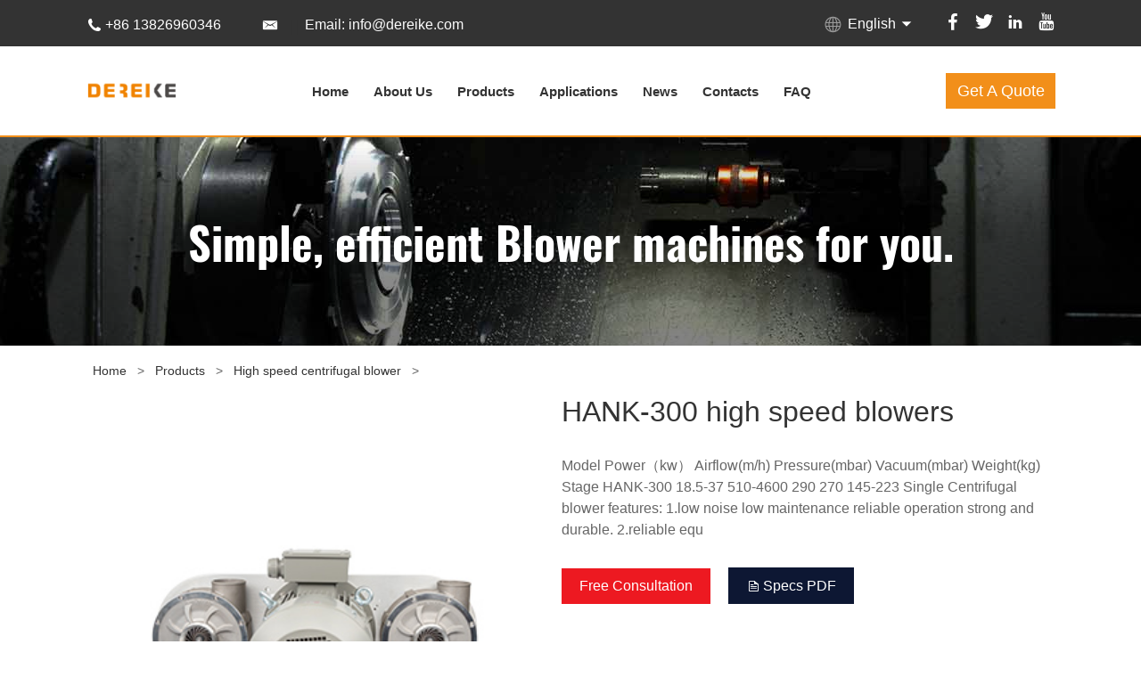

--- FILE ---
content_type: text/html
request_url: https://www.dereike.com/product/Highspeedcentrifugalblower/1249.html
body_size: 5418
content:
<!DOCTYPE html>
<html lang="en">
<head>
  <!-- Google tag (gtag.js) -->
<script async src="https://www.googletagmanager.com/gtag/js?id=G-9JZNPHXGW9"></script>
<script>
  window.dataLayer = window.dataLayer || [];
  function gtag(){dataLayer.push(arguments);}
  gtag('js', new Date());

  gtag('config', 'G-9JZNPHXGW9');
</script>
<meta charset="utf-8">
<meta http-equiv="X-UA-Compatible" content="IE=edge,chrome=1"> 
<meta name="viewport" content="width=device-width,minimum-scale=1.0,maximum-scale=1.0,user-scalable=no"/>
<title>HANK-300 high speed blowers-Side channel blowers,Ring blower,air blower manufacturers - Dereike</title>
<meta name="keywords" content="">
<meta name="description" content="Model Power（kw） Airflow(m/h) Pressure(mbar) Vacuum(mbar) Weight(kg) Stage HANK-300 18.5-37 510-4600 290 270 145-223 Single Centrifugal blower features: 1.low noise low maintenance reliable operation strong and durable. 2.reliable equ">
<link rel="stylesheet" type="text/css" href="https://cdnjs.cloudflare.com/ajax/libs/Swiper/4.4.2/css/swiper.min.css" />
<link rel="stylesheet" type="text/css" href="https://at.alicdn.com/t/font_1359887_8bfuiefozja.css" />
<!-- drawer.css -->
<link rel="stylesheet" href="https://cdnjs.cloudflare.com/ajax/libs/drawer/3.2.2/css/drawer.min.css" media="screen and (max-width:1000px)">
<link rel="stylesheet" type="text/css" href="/skin/www/css/style.css" >
<link rel="stylesheet" type="text/css" media="screen and (min-width:999px)" href="/skin/www/css/pstyle.css" >
<link rel="stylesheet" type="text/css" name="viewport" media="screen and (max-width:1000px)" href="/skin/www/css/mstyle.css" >


  <!-- Google Tag Manager -->
<script>(function(w,d,s,l,i){w[l]=w[l]||[];w[l].push({'gtm.start':
new Date().getTime(),event:'gtm.js'});var f=d.getElementsByTagName(s)[0],
j=d.createElement(s),dl=l!='dataLayer'?'&l='+l:'';j.async=true;j.src=
'https://www.googletagmanager.com/gtm.js?id='+i+dl;f.parentNode.insertBefore(j,f);
})(window,document,'script','dataLayer','GTM-NW2LTW5');</script>
<!-- End Google Tag Manager -->
  
  
  
</head>
<body class="drawer drawer--right">
<!-- Google Tag Manager (noscript) -->
<noscript><iframe src="https://www.googletagmanager.com/ns.html?id=GTM-NW2LTW5"
height="0" width="0" style="display:none;visibility:hidden"></iframe></noscript>
<!-- End Google Tag Manager (noscript) -->
<!DOCTYPE html>
<html lang="en">
   <meta charset="UTF-8">
<header>
  
<!-- Google tag (gtag.js) -->
<script async src="https://www.googletagmanager.com/gtag/js?id=G-9JZNPHXGW9"></script>
<script>
  window.dataLayer = window.dataLayer || [];
  function gtag(){dataLayer.push(arguments);}
  gtag('js', new Date());

  gtag('config', 'G-9JZNPHXGW9');
</script>
  
  
	<div class="tophead">
    	<div class="topheadinfo pcwidth">
       		 <div class="contact"><i class="iconfont iconphone"></i><span><a href="tel:+86 13826960346" class="bai">+86 13826960346</a></span><i class="iconfont iconemail"></i><span><a id="mail"
 onclick="return gtag_report_conversion('mailto:info@dereike.com ');"
 class="header-icon">
<i class="iconfont"></i><span style="color: #FCFCFC"> 
Email: info@dereike.com
</span></a></span></div>
              
             <div class="sns">
             		<span id="gurkimore"><i class="iconfont iconlan"></i>English <i class="iconfont iconjiantouarrow492"></i>
                    <div class="gurkimore">
        
            	 <p><a href="//dereike.com/">English</a></p>
           		<p><a href="http://www.dereike.com.cn" target="_blank">Chinese</a></p>
                      <p><a href="http://www.dereike.com/ru/" target="_blank">Russia</a></p>
             </div>
                    </span>
                	<a href="https://www.facebook.com/Dereike-blower-100460744978958/"><i class="iconfont iconfacebook"></i></a><a href="https://twitter.com/DereikeBlower"><i class="iconfont icontwitter"></i></a><a href="https://www.linkedin.com/company/19171526/"><i class="iconfont iconlinkedin"></i></a><a href="https://www.youtube.com/channel/UCExAwyDhBD7ygdQs43Fl4Yg"><i class="iconfont iconyoutube"></i></a>
             </div>
         </div>
    </div>
	
    <div class="nav  pos_r"><div class="pcwidth">
    	<div class="logo"><a href="https://dereike.com/"><img src="/skin/www/images/logo.png" alt="dereike logo" width="80px" height="80px" ></a></div>
        
<i class="iconfont iconsearch" id="searchmore"></i>
 <div class="searchmore">
        
            	
             </div>
  
         <button type="button" class="drawer-toggle drawer-hamburger" style="position:absolute;">
      <span class="sr-only">toggle navigation</span>
      <span class="drawer-hamburger-icon"></span>
    </button>
        
         <nav class="drawer-nav" role="navigation">
         
        <ul>
          <a href="https://dereike.com/">Home</a>
        <li class=""><a href="/AboutUs/">About Us</a></li><li class=""><a href="/product/">Products</a></li><li class=""><a href="/Application/">Applications</a></li><li class=""><a href="/news/">News</a></li><li class=""><a href="/Contact/">Contacts</a></li><li class=""><a href="/FAQ/">FAQ</a></li>
       	</ul>
         
        </nav>
        <a href="https://tawk.to/chat/5d70bf62eb1a6b0be60b13bd/default" class="book">Get A Quote</a>
    </div></div>
  <style>
		header .pronav{height:60px;background: #252525;}
		header .pronav ul{height: 100%; display:flex;display:-webkit-flex;align-items:center; justify-content:space-between; }
		header .pronav ul li{height: 59px;border-bottom:1px solid #252525;color: #FFFFFF;display:flex;display:-webkit-flex;align-items:center;}
		header .pronav ul li >a{color: #FFFFFF;font-weight: 600;padding: 0 8px;}
		header .pronav ul li:hover{border-bottom:1px solid #f28f1a;}
		header .pronav ul li:last-child:hover{border-bottom:1px solid #252525;color: #f28f1a;}
		header .pronav ul li:last-child span{font-weight: 600;}
		header .pronav ul li:hover >a{color: #f28f1a;}
		header .pronav ul li i{color: #fff;position:relative;top:1px;margin-left:2px;}
		header .pronav ul li:hover i{color: #f28f1a;}
		.promore{ margin-left:-10px;}
.promore .sanjiao{left:80px;}
	.slidemenu{position: absolute;top:58px;  display:none; border-top:2px solid #f28f1a; margin-top:-2px; width:180px;z-index:1000; box-shadow: 0 0 10px rgba(0, 0, 0, .3);background: #fff; }
.slidemenu .sanjiao{width:0;position: absolute; height:0;border: 8px solid;border-color:transparent transparent #f28f1a transparent;top:-18px;}
.slidemenu .listmenu{ border-bottom:1px solid #eee; padding: 0 10px;line-height:40px;}
.slidemenu .listmenu a{display:inline-block; width:100%; height:100%;font-size: 14px;font-weight: 600;}
.slidemenu .listmenu:hover{ background:#f28f1a; }
.slidemenu .listmenu:hover a{color:#FFF;}
	</style>

  


  
  
  
</header> 
 
<div class="banner">

<div class="laybanner">
<div class="laybannertxt" style="background:url(/skin/www/images/partner-1.jpg)  center center;">
<div class="txt"><h1>Simple, efficient Blower machines for you.</h1></div></div>
<div class="laybannerbg"></div>
</div>
</div>


<div class="pagenav pcwidth"><a href='dereike.com/'>Home</a> > <a href='https://dereike.com/product/'>Products</a> > <a href='https://dereike.com/product/Highspeedcentrifugalblower/'>High speed centrifugal blower</a> > </div>


<div class="layprointro pcwidth">

<!--proimg-->
<div class="proimg ">    
    
 <div  class="swiper-container" id="page">
    <div class="swiper-wrapper gallery" id="gallery2">
       <div class="swiper-slide slidepage"><a href="/uploads/allimg/190625/1-1Z6251R045.jpg" title="Four direction belt driven carton sealer"><img src="/uploads/allimg/190625/1-1Z6251R045.jpg" alt="" class="imgauto"></a></div><div class="swiper-slide slidepage"><a href="/uploads/allimg/190625/1-1Z6251R048.jpg" title="Four direction belt driven carton sealer"><img src="/uploads/allimg/190625/1-1Z6251R048.jpg" alt="" class="imgauto"></a></div><div class="swiper-slide slidepage"><a href="/uploads/allimg/190625/1-1Z6251R050.jpg" title="Four direction belt driven carton sealer"><img src="/uploads/allimg/190625/1-1Z6251R050.jpg" alt="" class="imgauto"></a></div>
          
        

            </div>
      
  </div>
  
 <div id="nav" class="swiper-container">
        <ul class="swiper-wrapper">
        
 
             
           
                     </ul>    
 </div>
    
</div>
<!--proimg-->
<div class="proinfo">
	<h1>HANK-300 high speed blowers</h1>
    <h3></h3>
   <p>Model Power（kw） Airflow(m/h) Pressure(mbar) Vacuum(mbar) Weight(kg) Stage HANK-300 18.5-37 510-4600 290 270 145-223 Single Centrifugal blower features: 1.low noise low maintenance reliable operation strong and durable. 2.reliable equ</p>    <div class="online"><a href="mailto:info@dereike.com" class="btnred" target="_blank">Free Consultation</a><a href="" class="btnhui" target="_blank"><i class="iconfont iconwendang"></i>Specs PDF</a></div>
    <div class="maxpara">
      
           
      <!----
    	<div class="para"><i class="iconfont iconsudu"></i><h3></h3><p></p></div>
        <div class="para"><i class="iconfont iconbaozhuang"></i><h3></h3><p><b></b><br></p>

<p><b></b><br></p></div>
---->
    </div>
</div>

</div>
<div class="layprodetail_2 pcwidth">
<center>
<table align="center" border="1" cellpadding="0" cellspacing="0" style="width: 654px; height: 100px;" summary="High speed centrifugal blower parameter">
	<tbody>
		<tr>
			<td>
				Model</td>
			<td>
				Power（kw）</td>
			<td>
				Airflow(m&sup3;/h)</td>
			<td>
				Pressure(mbar)</td>
			<td>
				Vacuum(mbar)</td>
			<td>
				Weight(kg)</td>
			<td>
				Stage</td>
		</tr>
		<tr>
			<td>
				HANK-300</td>
			<td>
				18.5-37</td>
			<td>
				510-4600</td>
			<td>
				290</td>
			<td>
				270</td>
			<td>
				145-223</td>
			<td>
				Single</td>
		</tr>
	</tbody>
</table>
<br />
<img alt="hank-200" src="/uploads/allimg/190625/1-1Z6251QJ2423.jpg" style="width: 800px; height: 257px;" /><br />
<br />
<table border="0" cellpadding="1" cellspacing="1" style="width: 654px; height: 2px;">
	<tbody>
		<tr>
			<td>
				<strong>Centrifugal blower features:</strong><br />
				<br />
				1.low noise, low maintenance, reliable operation, strong and durable.<br />
				<br />
				2.reliable equipment, light weight, can any along the axial bearing installation, wide range of performance.<br />
				<br />
				3. super fan, air volume can reach 85-6000 m3 / h, and the wind pressure of 290 mbar.<br />
				<br />
				4.the ABB motor, IP55 protection grade, insulation class F<br />
				<br />
				5. the main parts adopt high strength of ADC12 aluminum alloy die-casting as a whole.<br />
				<br />
				6. using the Japanese MAZAKCNC machining center, Germany SCHENCK balancing machine, zeiss three-<br />
				&nbsp;&nbsp;&nbsp;&nbsp;dimensional inspection equipment such as production, to ensure consistent quality.<br />
				<br />
				7. power range 2.2 to 37 kw matching.<br />
				&nbsp;</td>
		</tr>
	</tbody>
</table>
<strong>Outlet Position:</strong><br />
<br />
When ordering and desiging the blower,the outlet space must be carefully considered, and the pipe distribution should be reasonably arranged in order to facilitate your installation,Dereike procides flexible.<br />
<br />
<img alt="Outlet Position" src="/uploads/allimg/190606/1-1Z606164215454.jpg" style="width: 1024px;" />
  </center>
</div>


  
 
  

  
 

 

 <!---
<div class="layprodetail_5">
<div class="wrap-mask"></div>
 <h2>Request a Quote? or just have a Question?</h2> 
<form action="/plus/diy.php" enctype="multipart/form-data" method="post">
<input type="hidden" name="action" value="post" />
<input type="hidden" name="diyid" value="2" />
<input type="hidden" name="do" value="2" />
<table style="width:97%;" cellpadding="0" cellspacing="1">
<tr>
  <td align="right" valign="top">Name：</td>
  <td><input type='text' name='call' id='call' style='width:250px'  class='intxt' value='' />
</td>
</tr>
<tr>
  <td align="right" valign="top">Email：</td>
  <td><input type='text' name='contact' id='contact' style='width:250px'  class='intxt' value='' />
</td>
</tr>
<tr>
  <td align="right" valign="top">Message：</td>
  <td><textarea name='demand' id='demand' style='width:90%;height:80'></textarea>
</td>
</tr>
<input type="hidden" name="dede_fields" value="call,text;contact,text;demand,multitext" />
<input type="hidden" name="dede_fieldshash" value="9998f35f9a488031130cb0f691170e18" /></table>
<div align='center' style='height:30px;padding-top:10px;'>
<input type="submit" name="submit" value="submit" class='coolbg' />
 
<input type="reset" name="reset" value="reset" class='coolbg' />
</div>
</form>
 </div>
 --->
<div>
</div>
<footer>
    <!--Start of Tawk.to Script-->
<script type="text/javascript">
var Tawk_API=Tawk_API||{}, Tawk_LoadStart=new Date();
(function(){
var s1=document.createElement("script"),s0=document.getElementsByTagName("script")[0];
s1.async=true;
s1.src='https://embed.tawk.to/5d70bf62eb1a6b0be60b13bd/default';
s1.charset='UTF-8';
s1.setAttribute('crossorigin','*');
s0.parentNode.insertBefore(s1,s0);
})();
</script>
<!--End of Tawk.to Script-->
  
<div class="footer_c pcwidth">
        	<div class="footer_kf">
       <img src="/skin/www/images/logo.png" width="170" alt="dereike">
       		<div class="add">
             <h2> Dongguan Dereike Intelligent M&E Equipment Co.,Ltd</h2>
            	<h3>Office Address:</h3>
                <h4>Building 2, CaiBai Street No.3,CaiBai Village, Daojiao Town, Dongguan City, Guangdong Province, China</h4>
            </div>
       		<div class="con"><i class="iconfont iconphone"></i><span><a href="tel:0769 26880032">0769 26880032</span><br><i class="iconfont iconemail"></i><span><a href="mailto:info@dereike.com" target="_blank">info@dereike.com</a></span></div>
            <p><a href="https://www.facebook.com/Dereike-blower-100460744978958/"><i class="iconfont iconfacebook"></i></a><a href="https://twitter.com/DereikeBlower"><i class="iconfont icontwitter"></i></a><a href="https://www.linkedin.com/company/19171526/"><i class="iconfont iconlinkedin"></i></a><a href="https://www.youtube.com/@dereikeintelligentmeequipm926"><i class="iconfont iconyoutube"></i></a></p>
       </div>
<div class="footer_c_ul">   
   <ul>            
           	 <li class="tit">COMPANY</li>
             
                                   	<li><a href="/AboutUs/Intro/">DEREIKE Intro</a></li>

                                   	<li><a href="/AboutUs/CompanyAlbum/">Company Album</a></li>

                                   	<li><a href="/AboutUs/Culture/">DEREIKE Culture</a></li>

                                   	<li><a href="/AboutUs/OURTEAM/">OUR TEAM</a></li>

             <p> <img src="/skin/images/qrcode.png" width="150" height="150" alt="qrcode" /> </p>
   <p>Whatsapp : +86 13829166115</p>
            </ul>     
  
  
  <ul>  
           	 <li class="tit">PRODUCTS</li>
  			 
        <li><a href="/product/regenerativeblower/">DHB type side channel blower</a></li><li><a href="/product/turboblower/">DHBT type side channel blower</a></li><li><a href="/product/3NBsidechannelblower/">DHB 3NB side channel blower</a></li><li><a href="/product/DPTPermanentMagnetblower/">DPT Permanent magnet blower</a></li><li><a href="/product/MaglevTurboBlower/">Maglev Turbo Blower</a></li><li><a href="/product/Explosionproofblower/">Explosion-proof blower</a></li>
            </ul>
            			  			  			             
      <ul>   
        <li class="tit">------</li>
        <li><a href="/product/Accessories/">Air blower Accessories</a></li><li><a href="/product/Teflontype/">Special Coating Treatment Ring</a></li><li><a href="/product/IE3TYPEBLOWER/">DHB IE3 Side Channel Blower</a></li><li><a href="/product/Highspeedcentrifugalblower/">High speed centrifugal blower</a></li><li><a href="/product/Air Knife/">Air Knife</a></li>
            </ul>

  
  
  
              
        </div>    
</div> 
<div class="cor">
  <p>©Copyright 2021 Dereike Blower All rights reserved. </p> 
   </div>
</footer>
<div class="fix-bottom">
   <div class="fix-bot-item"><a href="mailto:info@dereike.com">
        <i class="iconfont iconEmail"></i><br/> 
        Email</a>
      </div>
      <div class="fix-bot-item"><a href="tel:0769 26880032">
       <i class="iconfont iconlogin_shouji"></i><br/>
        Call</a>
      </div>
      <div class="fix-bot-item">
       <a href="https://tawk.to/chat/5d70bf62eb1a6b0be60b13bd/default"> <i class="iconfont iconbiaodanwancheng"></i><br/>
        Inquiry</a>
      </div>
  </div>
<script src="/skin/pulgin/jquery.min.js"></script>
<script src="/skin/pulgin/pageload/jquery.lazyload.min.js"></script>
<script type="text/javascript" charset="utf-8">
  $(function() {
      $(".lazy").lazyload({effect: "fadeIn", threshold: 200,});
  });
</script>
<script src="/skin/pulgin/swiper/swiper.min.js"></script>
<!-- iScroll -->
<script src="/skin/pulgin/drawer/iscroll.min.js"></script>
<!-- drawer.js -->
<script src="/skin/pulgin/drawer/drawer.min.js"></script>
  <script>
  	$(document).ready(function() {
  $('.drawer').drawer();
});
  </script>
<script>

			jQuery(document).ready(function($) {
            $("#gurkimore").hover(function() {
                $(".gurkimore").slideDown(0);
            }, function() {
                 $(".gurkimore").stop(true,false).slideUp(0);
            });                                             
        });
		jQuery(document).ready(function($) {
            $("#promore").hover(function() {
                $(".promore").slideDown(0);
            }, function() {
                 $(".promore").stop(true,false).slideUp(0);
            });                                             
        });
		jQuery(document).ready(function($) {
            $("#searchmore").click(function() {
                $(".searchmore").slideToggle();
            });                                             
        });
		$(window).scroll(function() {	
 $(".searchmore").hide();
});
</script>
</body>
</html>

--- FILE ---
content_type: text/css
request_url: https://at.alicdn.com/t/font_1359887_8bfuiefozja.css
body_size: 4627
content:
@font-face {font-family: "iconfont";
  src: url('//at.alicdn.com/t/font_1359887_8bfuiefozja.eot?t=1567750293076'); /* IE9 */
  src: url('//at.alicdn.com/t/font_1359887_8bfuiefozja.eot?t=1567750293076#iefix') format('embedded-opentype'), /* IE6-IE8 */
  url('[data-uri]') format('woff2'),
  url('//at.alicdn.com/t/font_1359887_8bfuiefozja.woff?t=1567750293076') format('woff'),
  url('//at.alicdn.com/t/font_1359887_8bfuiefozja.ttf?t=1567750293076') format('truetype'), /* chrome, firefox, opera, Safari, Android, iOS 4.2+ */
  url('//at.alicdn.com/t/font_1359887_8bfuiefozja.svg?t=1567750293076#iconfont') format('svg'); /* iOS 4.1- */
}

.iconfont {
  font-family: "iconfont" !important;
  font-size: 16px;
  font-style: normal;
  -webkit-font-smoothing: antialiased;
  -moz-osx-font-smoothing: grayscale;
}

.icontwitter:before {
  content: "\e8a8";
}

.icon185078emailmailstreamline:before {
  content: "\e643";
}

.iconjiantouarrow492:before {
  content: "\e6b0";
}

.icon07jiantouxiangyoufill:before {
  content: "\e617";
}

.icon07jiantouxiangzuofill:before {
  content: "\e61a";
}

.iconlistview:before {
  content: "\e67b";
}

.iconbiaodanwancheng:before {
  content: "\e7ce";
}

.iconyuandianxiao:before {
  content: "\e82f";
}

.iconlinkedin:before {
  content: "\e92a";
}

.iconyoutube:before {
  content: "\e87c";
}

.iconemail:before {
  content: "\e6da";
}

.iconsearch:before {
  content: "\e61c";
}

.iconfacebook:before {
  content: "\e632";
}

.iconphone:before {
  content: "\e69e";
}

.icondaohang:before {
  content: "\e610";
}

.iconicon--:before {
  content: "\e768";
}

.iconlogin_shouji:before {
  content: "\e681";
}

.iconinstagram:before {
  content: "\e87f";
}

.iconsudu:before {
  content: "\e619";
}

.iconwendang:before {
  content: "\e600";
}

.iconbaozhuang:before {
  content: "\e61b";
}

.iconEmail:before {
  content: "\e6b2";
}

.iconlan:before {
  content: "\e676";
}

.iconViewGallery:before {
  content: "\e60f";
}

.iconbofang:before {
  content: "\e717";
}



--- FILE ---
content_type: text/css
request_url: https://www.dereike.com/skin/www/css/style.css
body_size: 1266
content:
/**-----------public---------------------**/
html{font-size:10px;}
BODY {font-family: Helvetica Neue For Number,-apple-system,BlinkMacSystemFont,Segoe UI,Roboto,PingFang SC,Hiragino Sans GB,Microsoft YaHei,Helvetica Neue,Helvetica,Arial,sans-serif;color:#333; /*word-wrap: break-word;word-break: normal;*/ margin:0 auto;}
img {border:0; vertical-align:bottom;}
h1,h2,h3,h4{font-family:"Trebuchet MS", Arial, Helvetica, sans-serif;}
b{ font-family:Tahoma, Geneva, sans-serif;}
h1,h2,h3,h4,p,input,form,button, input, textarea {margin:0; padding:0;}
ul {margin:0; padding:0; list-style:none;}
.toem {text-indent:2em;}
a{color:#333333; text-decoration:none; } 
a:linked{ color:#f28f1a; text-decoration:none;}
a:hover{ color:#f28f1a; text-decoration:none;}
.red {color:#ff0000;}
.hong {color:#f28f1a;}
.bai {color:#ffffff;}
.hui {color:#666;}
.underline {text-decoration:underline;}
.clear{clear:both; overflow:hidden;}
.line-limit-length {overflow: hidden;text-overflow: ellipsis;white-space: nowrap;}
*:focus {outline: none;}
.imgauto {width:100%; height:auto;}
img {max-width:100%; height:auto;}
.icon{padding-right:3px;top:1px; position:relative;}
ul.fenye{display:flex;display:-webkit-flex;justify-content:center;color:#666; font-size:14px;}
ul.fenye li{text-align:center; margin:0 10px;}
ul.fenye li a{color:#333; font-size:16px;}
ul.fenye li.disabled a{color:#f28f1a;}
@font-face {
  font-family: 'Lato';
  font-style: normal;
  font-weight: 300;
  src: local('Lato Light'), local('Lato-Light'), url("https://fonts.gstatic.com/s/lato/v15/S6u9w4BMUTPHh7USSwiPHA.ttf") format('truetype');
}
@font-face {
  font-family: 'Lato';
  font-style: normal;
  font-weight: 400;
  src: local('Lato Regular'), local('Lato-Regular'), url("https://fonts.gstatic.com/s/lato/v15/S6uyw4BMUTPHjx4wWw.ttf") format('truetype');
}
@font-face {
  font-family: 'Lato';
  font-style: normal;
  font-weight: 900;
  src: local('Lato Black'), local('Lato-Black'), url("https://fonts.gstatic.com/s/lato/v15/S6u9w4BMUTPHh50XSwiPHA.ttf") format('truetype');
}
@font-face {
  font-family: 'Oswald';
  font-style: normal;
  font-weight: 400;
  src: local('Oswald Regular'), local('Oswald-Regular'), url("https://fonts.gstatic.com/s/oswald/v17/TK3iWkUHHAIjg752GT8D.ttf") format('truetype');
}
@font-face {
  font-family: 'Oswald';
  font-style: normal;
  font-weight: 700;
  src: local('Oswald Bold'), local('Oswald-Bold'), url("https://fonts.gstatic.com/s/oswald/v17/TK3hWkUHHAIjg75-ohoTus9H.ttf") format('truetype');
}
/**-----------public---------------------**/
/**-----------//滑动小圆点---------------------**/
.swiper-pagination-bullet { border-radius: 0;background:#fff;height: 8px; width:20px;}
.swiper-pagination-bullet-active { 
    background: #f28f1a;
    width: 50px;
}
/**-----------//滑动左右箭头---------------------**/
.swiper-button-prev1{ 
position: absolute; width: 50px; height: 68px;
top:43%; left:30px;z-index:9999;
background: url("../images/pres.png") no-repeat center; 
cursor: pointer; 
opacity:1;
transition: transform .5s linear,opacity 250ms linear;
}
.swiper-button-prev1:hover{-webkit-transform:translateX(-10px);-ms-transform:translateX(-10px);transform:translateX(-10px); transition: transform .4 linear,opacity 250ms linear;opacity:0.8;}
.swiper-button-next1{ 
position: absolute; width: 50px; height:68px; 
top:44%; right:30px;z-index: 9999;
background: url("../images/nexts.png") no-repeat center;
cursor: pointer;
opacity:1;
transition: transform .4s linear,opacity 250ms linear;
}
.swiper-button-next1:hover{-webkit-transform:translateX(10px)-ms-transform:translateX(10px); transform:translateX(10px);transition: transform .4s linear;opacity:0.8;}
.hide {display:none;}	


.dede_pages{
text-align:right;
}
.dede_pages ul{
float:right;
padding:12px 0px 12px 16px;
}
.dede_pages ul li{
float:left;
font-family:Tahoma;
line-height:17px;
margin-right:6px;
border:1px solid #E9E9E9;
}
.dede_pages ul li a{
float:left;
padding:2px 4px 2px;
color:#555;
display:block;
}
.dede_pages ul li a:hover{
color:#690;
text-decoration:none;
padding:2px 4px 2px;
}
.dede_pages ul li.thisclass,
.dede_pages ul li.thisclass a,.pagebox ul li.thisclass a:hover{
background-color:#F8F8F8;
padding:2px 4px 2px;
font-weight:bold;
}
.dede_pages .pageinfo{
line-height:21px;
padding:12px 10px 12px 16px;
color:#999;
}
.dede_pages .pageinfo strong{
color:#555;
font-weight:normal;
margin:0px 2px;
}
/**-----------//滑动左右箭头---------------------**/	

--- FILE ---
content_type: text/css
request_url: https://www.dereike.com/skin/www/css/pstyle.css
body_size: 5786
content:
/**-----------pc---------------------**/
/**-----------start---------------------**/
body{font-size:1.6rem;}
#searchmore,.searchmore,.fix-bottom,.mobile{display:none;}
.pcwidth {margin:0 auto; min-width:1000px; max-width:85%;}
@media screen and (min-width:1921px) {
	.pcwidth {max-width:1650px;}
}
.tophead{ background:#333333;height:52px; color:#FFF;}
.tophead .topheadinfo{display:flex;display:-webkit-flex;align-items:center; justify-content:space-between;height:52px;}
.tophead .topheadinfo .contact i{ font-size:2rem; top:3px; position:relative;margin-right:2px;}
.iconemail{margin-left:30px; padding-right:5px;}
.tophead .topheadinfo .search{position: relative;}
.tophead .topheadinfo .search input{border: none;border-radius: 3px;line-height: 30px;width: 100%; width:250px;padding-left:8px; color:#666; box-shadow: 0 0 2px #fff;}
.tophead .topheadinfo .search i{font-size:2rem;position: absolute;right:5px;color: #F7B42A;cursor: pointer;top: 3px;}
.tophead .topheadinfo .sns i.iconlan {font-size:18px; color:#999999; margin-right:8px;top:2px; position:relative;}
.tophead .topheadinfo .sns i.iconjiantouarrow492{top:1px; position:relative;}
.tophead .topheadinfo  span{padding-right:15px;}
.tophead .topheadinfo .sns span{line-height:50px; display:inline-block;}
.tophead .topheadinfo .sns >a{margin-left:15px;color:#FFF;}
.tophead .topheadinfo .sns >a:hover{color:#FFF;}
.tophead .topheadinfo .sns >a i{font-size:2rem;}
.gurkimore{position: absolute;top:52px;  display:none; z-index:1000; box-shadow: 0 2px 2px rgba(0, 0, 0, .3);background: #333;border-bottom:4px solid #f28f1a; margin-left:10px;}
.gurkimore p{padding:5px 30px;line-height:1.5em;}
.gurkimore  p:hover{background:#f28f1a;}
.gurkimore  p a{color:#fff;}
.gurkimore  p a:hover{ color:#fff; }

.pos_r {top: auto;left: 0;height:100px;}
.pos_f {top: 0;left: 0;background:#FFF;height:80px;box-shadow: 4px 0 12px rgba(0,0,0,.25);background:#333;position: fixed; }
.pos_f  ul li a{color:#FFF;}
.nav{z-index:999;right: 0px; }
.nav .pcwidth{display:flex;display:-webkit-flex;align-items:center; justify-content:space-between; height:100%;}
nav{ width:100%; display:flex;display:-webkit-flex;justify-content: center;}
.nav button{display:none;}
.nav .logo img{width:130px;}
.nav ul{display:flex;display:-webkit-flex; justify-content:space-between; width:65%; max-width:1100px;}
.nav ul li { font-size:1.6rem; }
.nav ul li.active a { color:#f58b30;}
.nav ul li:hover a { color:#f58b30;}
.nav ul a{ display:block; color:#333; font-weight:580; font-size:0.95em; }
.nav .book{display:block; background:#f28f1a; line-height:40px; width:155px; color:#FFF; text-align:center; font-size:1.8rem;}

.banner{border-top:2px solid #f28f1a; }

.laytit{ padding:50px 0; text-align:center;}
.laytit h3{font-size:48px; border-bottom:1px solid #e0d8d4;display: inline-block; padding-bottom:30px;letter-spacing: -.05em;}
.laytit hr{border: none;width: 100px;height: 7px;background: #F28F1A;margin-top: -4px;position: relative;z-index: 0;margin-bottom: 40px;}
.laytit p{ color:#666;}

.lay1 {background:#f6f6f6; padding-bottom:10px;}
.prolist{display:flex;display:-webkit-flex; flex-wrap: wrap;justify-content:space-between; margin-bottom:30px; }
.prolist li{ width:32%;}
.prolist p { margin-top:15px; margin-bottom:30px;  padding-left:10px; font-size:18px; }
.prolist p span{color:#666; font-size:14px;line-height:0.2em;}

.lay2{position:relative;}
.lay2 .lay2txt{background-size:cover;  text-align:center; padding-top:50px;padding-bottom:65px;}
.lay2 .lay2txt .txt{position: relative!important;z-index: 2!important;}
.lay2 h1,.lay2 h3{ max-width:950px; margin:0 auto; color:#fff;}
.lay2 h1{font-size:40px;font-family: Oswald,sans-serif;margin-bottom: 20px;}
.lay2 h3{font-family: Lato,sans-serif; font-size:22px;}
.lay2bg{background: url('../images/blackbg.png') center center;background-size: 100% 100%;opacity: .5;position: absolute;top: 0;left: 0;width: 100%;height: 100%;}
.lay2 .lay2txt .online{display:inline-block;position: relative!important;z-index: 2!important; color:#f28f1a;font-size:22px; margin-top:50px; background:#f28f1a; padding:10px 30px;  margin:0 auto; margin-top:50px; color:#FFF; box-shadow: rgba(0, 0, 0, 0.3) 0px 2px 2px 1px;}

.lay3{margin-bottom:80px;}
.laycase{display:flex;display:-webkit-flex; flex-wrap: wrap;justify-content:space-between; }
.laycase li{ width:25%;}
.laycase li img {width:100%; height:auto;}
#sol-img {position: relative;overflow: hidden; }
#sol-img .sol-img-text {position: absolute;transition-duration: 0.3s;height: 100%;top: 100%;left: 0;background: rgba(0, 0, 0, 0.5);text-align: center;padding: 0 40px; display:flex;display:-webkit-flex;align-items:center;color: #ebebeb; }
#sol-img .sol-img-text h3 {font-size: 18px;margin: 10px 0; line-height:1.2em;}
#sol-img .sol-img-text p {font-size: 14px;line-height:1.2em; }

.lay4{position:relative;}
.lay4 .lay4txt{background-size:cover;  text-align:center; padding-top:200px;padding-bottom:100px;}
.lay4 .lay4txt .txt{position: relative!important;z-index: 2!important;}
.lay4 h1,.lay4 h3{ max-width:950px; margin:0 auto; color:#fff;}
.lay4 h3 span{ font-size:91px;color: #f28f1a;}
.lay4 h1{font-size:68px;font-family: Oswald,sans-serif;margin-bottom: 20px;}
.lay4 h3{font-family: Lato,sans-serif; font-size:34px;}
.lay4bg{background: url('../images/blackbg.png') center center;background-size: 100% 100%;opacity: .5;position: absolute;top: 0;left: 0;width: 100%;height: 100%;}

.lay5{display:flex;display:-webkit-flex;justify-content:space-between; margin-top:60px; margin-bottom:60px;}
.lay5 .company{width:40%; min-width:400px; line-height:1.7em; font-size:1.6rem;}
.lay5 .company h1{font-size:30px; color:#f28f1a; margin-bottom:15px;}
.lay5 .company p{ margin-bottom:15px;}
.lay5 .company li i{ font-size:2rem; top:2px; position:relative; color:#f28f1a;}
.more{ display:block;background:#f28f1a; color:#fff; line-height:40px; width:155px; color:#FFF; text-align:center; margin-top:30px;}
.more:hover{ color:#fff;background:#f7b42a}
.lay5 .video{width:60%; padding:30px 0 0 50px;}

.lay6 {background:#f6f6f6; padding-bottom:60px;}
.lay6 .news {display:flex;display:-webkit-flex;justify-content:space-between; }
.lay6 .news li{ width:24%;}
.lay6 .news li .txt h3{ font-size:18px; font-weight:normal; margin-top:10px;}
.lay6 .news li .txt p{color:#666; line-height:1.5em;}
.lay6 .news li .txt p.date{color:#999; margin:5px 0 5px 0;}
.lay6 .more{margin:40px auto 0 auto}

footer{background:url(../images/foot.jpg) no-repeat; height:500px;color:#fff;}
.footer_c {  padding:80px 0;display:flex;display:-webkit-flex;justify-content:space-between;}
.footer_c_ul{display:flex;display:-webkit-flex; justify-content:space-between;   width:100%; }
.footer_c ul .tit{ font-size:18px;color:#f28f1a; margin-bottom:10px;}
.footer_c ul li {padding-bottom:20px; }
.footer_c ul li a{color:#fff; font-size:14px;}
.footer_c ul li a:hover{color:#f28f1a;}
.footer_kf .add h3{font-size:24px; font-weight:normal; margin-top:20px; margin-bottom:10px;}
.footer_kf .add h4{font-weight:normal;  margin-bottom:20px; font-size:14px;}
.footer_kf { border-right:1px solid #313131;  margin-right:100px;}
.footer_kf .con{margin-top:20px; margin-bottom:20px; line-height:2em;}
.footer_kf .con i{ font-size:2rem; top:3px; position:relative;color:#ccc; margin-right:2px;}
.footer_kf .con i.iconemail{margin-left:0px;}
.footer_kf .con a{color:#e3e2e2;}
.footer_kf p a{color:#fff; margin-right:20px; margin-left:-5px;}
.footer_kf  p a:hover{color:#FFF;}
.footer_kf p a i{font-size:3rem;}

footer .cor{text-align:center; background:#1a1a1al;color:#e3e2e2; font-size:14px;}
/**procenter**/
.layprocen{ margin-top:50px;}
.layprocenter{padding-top:50px; padding-bottom:50px;}
.layprocenter:nth-child(odd){background:#f7f7f7; }
.layprocenter h3{ font-size:3rem; margin-bottom:20px;}
.layprocenter .txt{line-height:1.7em; margin-bottom:20px;color:#666;}
.layprocenter ul{display:flex;display:-webkit-flex;flex-wrap: wrap; justify-content:space-between;}
.layprocenter ul li{ width:23%; margin-bottom:20px; line-height:1.5em;}
.layprocenter ul li img{margin-bottom:10px;}

/**prolist**/
.pro_class{display:flex;display:-webkit-flex; justify-content:center;}
.pro_class ul {display:flex;display:-webkit-flex; flex-wrap:wrap;justify-content:space-between;padding-top:20px; width:85%;min-width:1000px; }
.pro_class li{ text-align:center; width:100px; }
.pro_class li img {opacity:0.8;}
.pro_class li a.active p{color:#f28f1a; font-style:italic;}
.pro_class li a.active img {opacity:1;}
.pro_class li p {line-height:1.2em; padding-top:5px; font-size:1.6rem; color:#666;}

.layprolist ul {margin-bottom:30px;}
.layprolist ul li{display:flex;display:-webkit-flex;justify-content:space-between;align-items:center; padding-bottom:30px; padding-top:30px; border-bottom:1px solid #efefef;}
.layprolist ul li:last-child{border-bottom:none;}
.layprolist ul li:nth-child(odd) {flex-direction:row; }
.layprolist ul li:nth-child(odd) .pro{ padding-left:10px;}
.layprolist ul li:nth-child(even){flex-direction:row-reverse;}
.layprolist ul li:nth-child(even) .pro{ padding-right:10px;}
.layprolist ul li .pro{  max-width:800px;}
.layprolist ul li .pro h3{font-size:3rem;margin-bottom:5px;}
.layprolist ul li .pro  a{ color:#f28f1a;}
.layprolist ul li .pro .txt{ line-height:1.7em; color:#666;}
.layprolist ul li .pro .txt p{margin-bottom:10px;}
.layprolist ul li .pro .txt p i{ color:#f28f1a;}
.layprolist ul li .link { margin-top:20px;}
.layprolist ul li .link a{ font-size:2rem;}

.layprolist_way{margin-top:30px; padding-right:30px;text-align:right;}
.layprolist_way a{padding-left:30px;}
.layprolist_way a.active{ color:#f28f1a;}
.layprolist_way a:hover i{color:#f28f1a;}
.layprolist_way a.active i{color:#f28f1a;}
.layprolist_way a i{color:#666;font-size:24px; position:relative;top:4px; margin-right:8px;}

.layprolist_list ul {margin-bottom:30px;display:flex;display:-webkit-flex; flex-wrap:wrap;justify-content:space-between; margin-top:30px;}
.layprolist_list li { width:24%;text-align:center; border:1px solid #ddd; margin-bottom:20px;}
.layprolist_list ul li .pro h3{font-size:1.6rem;margin-bottom:10px;}
.layprolist_list ul li .pro h4{font-size:1.4rem;margin-bottom:20px; font-weight:normal; color:#555;}
.layprolist_list ul li .pro{ margin-bottom:30px; margin-top:20px;}
.layprolist_list ul li .link { margin-top:20px;}
.layprolist_list ul li .link a{ font-size:1.6rem; color:#f28f1a;}

/**banner**/
.banner .laybanner{position:relative;}
.banner .laybanner .laybannertxt{background-size:cover;  text-align:center; padding-top:80px;padding-bottom:80px;}
.banner .laybanner .laybannertxt .txt{position: relative!important;z-index: 2!important;}
.laybanner h1{font-size:50px;font-family: Oswald,sans-serif;color:#fff;}
.laybannerbg{background: url('../images/blackbg.png') center center;background-size: 100% 100%;opacity:.7;position: absolute;top: 0;left: 0;width: 100%;height: 100%;}

/**prodetail**/
.pagenav {color:#666; font-size:14px; margin-top:20px; margin-bottom:20px;}
.pagenav a{margin:0 8px;}
.layprointro{display:flex;display:-webkit-flex;justify-content:space-between;}
.layprointro .proimg{width:45%}  
#nav{ margin-top:10px; padding-right:4px;}
#nav li{cursor:pointer;  }
#nav li img{width:100%; height:auto; }
.active-nav { border:2px solid #f28f1a; }
#nav li i{position: absolute;top: 30%;left: 35%; font-size:2.8em;opacity:0.8; color:#000;}
#nav li i:hover{color:#FF0000;}

.layprointro .proinfo{width:50%; padding-right:10px; max-width:800px;}
.btnvi{ display:inline-block; padding:0 20px;background:#f28f1a; color:#fff; line-height:40px;  color:#FFF; text-align:center;}
.btnvi:hover{ color:#fff;background:#c28e0e}
.btnred{ display:inline-block; padding:0 20px;background:#ed1921; color:#fff; line-height:40px;  color:#FFF; text-align:center;}
.btnred:hover{ color:#fff;background:#c7171d}
.btnhui{ display:inline-block; padding:0 20px;background:#0d1733; color:#fff; line-height:40px;  color:#FFF; text-align:center;}
.btnhui:hover{ color:#fff;background:#203776}
.layprointro .proinfo h1{ font-size:32px; margin-bottom:10px; font-weight:normal;}
.layprointro .proinfo h3{ font-size:24px; margin-bottom:30px; color:#666; font-weight:normal;}
.layprointro .proinfo p{ font-size:1.6rem; color:#666; line-height:1.5em;}
.layprointro .proinfo .online {margin-top:30px;}
.layprointro .proinfo .online a{ margin-right:20px;}
.layprointro .proinfo .online i{ padding-right:3px;top:1px; position:relative;}
.layprointro .proinfo .maxpara{display:flex;display:-webkit-flex; margin-top:50px; border-top:1px solid #ececec; padding-top:25px; max-width:700px;}
.layprointro .proinfo  .para:first-child{ margin-right:100px;}
.layprointro .proinfo  .para i{ font-size:3.5rem;}
.layprointro .proinfo  .para p{line-height:1.5em; margin-bottom:10px; margin-top:5px;}

.layprodetail_1{display:flex;display:-webkit-flex;justify-content:space-between; background:#f3f4f4; margin-top:60px;align-items:center;}
.layprodetail_1 .info { padding-left:50px; width:60%;}
.layprodetail_1 .info h2{font-size:40px; margin-bottom:20px; color:#f28f1a;}
.layprodetail_1 .info ul{list-style:disc; margin-left:20px;}
.layprodetail_1 .info li {line-height:1.5em; margin-bottom:15px; padding-right:30px;}
.layprodetail_1 .info li i{padding-right:3px;top:1px; position:relative;}

.layprodetail_2{margin-top:60px;}
.layprodetail_2 h2{font-size:40px; margin-bottom:20px; color:#f28f1a;}
table {border-spacing:8px; width:100%; }
table tr th,td{padding:15px;   }
table td { background-color:#e5e5e5; font-size:16px; }
table th { background-color:#a6a6a6;font-size:14px; }
#table-head  th{ background-color:#333333; color:#FFF; }
#table-head th strong { font-size:14px;}

.layprodetail_3{margin-top:80px;}
.layprodetail_3 h2{font-size:40px; margin-bottom:30px; color:#f28f1a; text-align:center;}
.layprodetail_3 .compic { margin-bottom:50px;}
.layprodetail_3 .compic .swiper-slide { text-align:center;width:33.33333%;}
@media screen and (min-width:1600px) {
	.layprodetail_3 .compic .swiper-slide{ width:25%;}
}
.layprodetail_3 .compic .swiper-slide  img{width:100%; height:auto;}
.layprodetail_3 .compic .swiper-slide  p{ padding:10px 30px;}
.layprodetail_3 .compic .swiper-container {
  padding-bottom: 40px;}
  .layprodetail_3 .compic .swiper-container .swiper-pagination-bullets {
    bottom: -4px !important;  }
  .layprodetail_3 .compic .swiper-container .swiper-pagination-bullet {
    width: 15px;background:#333;
    border-radius: 15px;
    height: 15px; }
  .layprodetail_3 .compic .swiper-container .swiper-pagination-bullet-active {
    background: #f28f1a;
    width: 30px; }
 .layprodetail_3 .compic .swiper-container .swiper-button-prev, .layprodetail_3 .compic .swiper-container .swiper-button-next {
    background: transparent;
    width: auto; top:38%;
	  }
	
    .layprodetail_3 .compic .swiper-container .swiper-button-prev span, .layprodetail_3 .compic .swiper-container .swiper-button-next span {
      color: rgba(255, 255, 255, 0.5);
      font-size: 45px; }

.layprodetail_4{margin-top:80px; padding-top:40px; background:url(../images/advantage.jpg) no-repeat; background-size:cover; padding-bottom:30px;}
.layprodetail_4 h2{font-size:40px; margin-bottom:30px; color:#f28f1a; text-align:center;}
.layprodetail_4 .online {text-align:center;}

.layprodetail_5{margin-top:50px;  background:url(../images/banner.jpg) no-repeat; background-size:cover; padding-bottom:50px; position:relative; }
.wrap-mask{
    height:100%; position:absolute; 
    width:100%;
    background: rgba(0,0,0,.5);
}
.layprodetail_5 h2{font-size:40px; margin-bottom:30px; color:#f28f1a; text-align:center;padding-top:40px;}
.layprodetail_5 h2,.layprodetail_5 form{position: relative!important;z-index: 2!important;}
.request .form {
    display: flex;
    justify-content: center; }
    .request .form .req-content {
      width: 80%;
      display: flex;
      justify-content: space-between;
      flex-wrap: wrap; }
          .request .form .req-content div {
        width: 45%;
		 text-align:left; 
       }
		.request .form .req-content input {
        width: 100%;
        height: 40px;
        padding-left: 20px;
       }
		.request .form .req-content span {height:30px; display:block;
        }
      .request .form .req-content textarea {
        width: 100%;
        padding-left: 20px;
        padding-top: 10px;
        height: 150px; }
  .request .req-text {
    margin-top: 20px; text-align:center;
    color: #fff;
    font-size: 14px; }
  .request .req-btn {
    background: #f7b900; 
    color: white;
    border: none; font-size:18px; font-weight:bold;
    padding: 15px 50px;
    margin-top: 30px;
    font-weight: 550; cursor:pointer;}

/**contact**/	
.laycontact{display:flex;display:-webkit-flex;flex-wrap: wrap;justify-content:space-between; margin-top:30px; margin-bottom:60px; }
.laycontact .info{ width:45%; }
.laycontact .info h1{font-size:36px;}
.laycontact .info b{font-size:20px;}
.laycontact .info p{line-height:1.5em; margin-top:20px;}
.laycontact .form h1{ margin-bottom:20px;}
.laycontact .form{ width:45%;}
.laycontact .form form { margin-top:20px;}
.laycontact .form div input {width: 95%; height: 40px;padding-left: 20px;}
.laycontact .form textarea { width:95%;padding-left: 20px;padding-top: 10px;height: 150px; }
.laycontact .form span {height:30px; display:block;}
.laycontact .form .req-text {font-size: 14px; margin-top:-10px;}
.laycontact .form .req-btn {background: #f7b900; color: white;border: none; font-size:18px; font-weight:bold; padding: 15px 50px;margin-top: 20px;font-weight: 550; cursor:pointer;}

/**-----------//newslist---------------------**/	
.laynewslist {margin-bottom:30px;display:flex;display:-webkit-flex;justify-content:space-between; }
.laynewslist .blog{ padding-right:20px;}
.laynewslist .newslist{margin-bottom:30px; }
.laynewslist .newslist li{ padding-top:20px;  margin-bottom:30px;display:flex;display:-webkit-flex; border-bottom:1px solid #ddd; padding-bottom:30px;}
.laynewslist .newslist li .img { max-width:400px;}
.laynewslist .newslist li  .linkinfo{ width:60%; padding-left:30px;}
.laynewslist .newslist li  .linkinfo h3{ font-size:24px; font-weight:normal; margin-top:15px; margin-bottom:10px;}
.laynewslist .newslist p.date{color:#999; margin:5px 0 5px 0;}
.laynewslist .newslist p.morelink a{color:#f28f1a; margin:0;}
.laynewslist .newslist p { margin-top:15px; margin-bottom:15px; line-height:1.5em; }
.laynewslist .newslist p span{color:#666; font-size:14px; padding-top:20px; display:block;}

.laynewslist .right{background:#fcfcfc; border-left:1px solid #ebebeb; padding-left:20px; padding-right:20px; min-width:300px; max-width:300px;box-shadow: 0px 1px 1px #ddd;}
.laynewslist .right .title{ font-size:20px;padding:20px 0;}
.laynewslist .right hr{ border:none; background:#e8e8e8; height:1px; overflow:hidden; }
.laynewslist .right ul.newsclass li{ padding:15px 10px; background:#fff; margin-top:10px;}
.laynewslist .right ul.newsclass li.active { background:#f28f1a;}
.laynewslist .right ul.newsclass li.active a{color:#fff;}
.laynewslist .right ul.hotnews li{ padding-bottom:20px; display:flex;display:-webkit-flex;justify-content:space-between;}
.laynewslist .right ul.hotnews li a{ display:block; width:48%;}

.laynewslist .blog .txt{ padding-right:50px;}
.laynewslist .blog .txt .titinfo{display:flex;display:-webkit-flex;justify-content:space-between; }
.laynewslist .blog .txt h1{font-size:28px; margin:30px 0; border-bottom:1px solid #ddd; padding-bottom:20px;}
.laynewslist .blog .txt .detail{line-height:1.5em; margin-bottom:50px; margin-top:30px;}
.laynewslist .blog .txt .detail p{ margin-bottom:20px;}
.laynewslist .blog .txt img{ max-width:100%; height:auto;}
.laynewslist .blog .txt .moretxt {border-top:1px solid #ddd; padding-top:20px;}
.laynewslist .blog .txt .moretxt p { margin-bottom:10px; color:#666; font-size:14px;}
.laynewslist .blog .txt .moretxt p a{  color:#666; }

/**about**/
.banner .laybannerabout{position:relative;}
.banner .laybannerabout .laybannertxt{background-size:cover;   padding-top:120px;padding-bottom:120px; cursor:pointer;}
.banner .laybannerabout .laybannertxt .txt{position: relative!important;z-index: 2!important; width:1000px; margin:0 auto;}
.laybannerabout .laybannertxt .txt h1{font-size:50px;font-family: Oswald,sans-serif;color:#fff; color:#fff; text-align:right;}
.laybannerabout .laybannertxt .txt h3{font-size:32px;color:#fff; color:#fff; text-align:right;}
.laybannerabout .laybannertxt .txt .play {text-align:center; margin-top:10px; margin-bottom:70px;}
.laybannerabout .laybannertxt .txt .play i{font-size:12rem;color:#f28f1a;transition: all .4s ease-in-out;}
.laybannerabout .laybannertxt .txt .play:hover i{font-size:12rem;color:#fff;}
.laybannerabout .laybannertxt .txt .intro{font-size:24px;color:#fff; max-width:550px;}
.laybannerbg{background: url('../images/blackbg.png') center center;background-size: 100% 100%;opacity: .5;position: absolute;top: 0;left: 0;width: 100%;height: 100%;}

.layaboutclass{display:flex;display:-webkit-flex;flex-wrap: wrap;justify-content:center;border-bottom:2px solid #ebebeb; }	
.layaboutclass li {padding:25px 30px;  font-size:18px; margin-bottom:-2px; }
.layaboutclass li.active { border-bottom:2px solid #f28f1a;}
.layaboutclass li.active  a{ color:#f28f1a;}
.layabout1{background:#fcfcfc; padding-bottom:30px;}
.layabouttit{ text-align:center; margin-bottom:30px; padding-top:50px;}
.layabouttit h1{ font-size:36px; margin-bottom:20px; }
.layabouttit p{font-size:22px; color:#555;}
.layabout1 .info{display:flex;display:-webkit-flex;justify-content:space-between;margin-bottom:50px;}
.layabout1 .info:nth-child(odd){flex-direction:row-reverse;}
.layabout1 .info .img{width:48%;}
.layabout1 .info .txt{width:48%; padding-top:20px; line-height:1.5em; }
.layabout1 .info .txt p{ margin-bottom:30px;}

.layacbout2 {position:relative;}
.layacbout2 .layacbout2bg{background:url(../images/middle_bg.jpg) no-repeat center center;}
.layacbout2 .layacbout2bg ul{display:flex;display:-webkit-flex;flex-wrap: wrap;justify-content:space-between;position: relative!important;z-index: 2!important; padding:120px 0; align-items:center; height:100%;}
.layacbout2 .layacbout2bg ul li{background:#fff; width:200px;height:110px; padding-top:40px;box-shadow: 4px 4px 0 rgba(242, 143, 26, 0.4); text-align:center;}
.layacbout2 .layacbout2bg ul li img{width:auto; height:50%;}
.layacbout2 .layacbout2bg ul li p{ margin-top:10px;}
.cover{ background:#000;opacity: .5;position: absolute;top: 0;left: 0;width: 100%;height: 100%;}

.layacbout3 ul{display:flex;display:-webkit-flex;flex-wrap: wrap;justify-content:space-between;}
.layacbout3 ul li { width:23%;  overflow:hidden;margin-bottom:20px;}
.layacbout3 ul li img{ height:auto; transition: 0.8s all ease; border:8px solid #f8f8f8;  }
.layacbout3 ul li img:hover{transform: scale(1.2);opacity:.8; transition: 0.8s all ease;}



.layacbout4{background:#fcfcfc; margin-top:40px; padding-bottom:50px;}
.layacbout4 ul{display:flex;display:-webkit-flex;flex-wrap: wrap;justify-content:space-between;}
.layacbout4 ul li{width:23%; text-align:center;}
.layacbout4 ul li .num{font-size:90px; color:#f28f1a;}
.layacbout4 ul li h3{ font-size:25px; margin-bottom:15px;}
.layacbout4>ul>li>hr{ border:none; background:#ebebeb; height:1px; overflow:hidden;width: 40%;  }
.layacbout4 ul li p{ color:#666;margin-top:15px; line-height:1.5em;}
.layacbout4>hr{ border:none; background:#e8e8e8; height:1px; overflow:hidden;width:70%; margin-top:50px;}
.layacbout4 .whyus{ width:1000px; margin:0 auto;}
.layacbout4 .whyus .item{display:flex;display:-webkit-flex;justify-content:space-between;align-items:center; margin-top:60px;}
.layacbout4 .whyus .item:nth-child(odd){flex-direction:row-reverse;}
.layacbout4 .whyus .img {width:25%; max-width:200px;}
.layacbout4 .whyus .info{width:75%;}
.layacbout4 .whyus .item h3{font-size:24px; font-weight:normal; margin-bottom:20px;}
.layacbout4 .whyus .item p{line-height:1.5em;}

.layabout_supplier p{ width:950px; margin:0 auto;}
.layabout_supplier ul{display:flex;display:-webkit-flex;flex-wrap: wrap;justify-content:space-between;}
.layabout_supplier ul li { width:20%; margin-bottom:30px;}
.layabout_supplier ul li img{transition: 0.8s all ease;filter: grayscale(0%); opacity:1;  }
.layabout_supplier ul li img:hover{transform: translate(0, -10px); filter: grayscale(100%);opacity:.8;   transition: 0.6s all ease;  border-radius: 5px; }

.layabout_ce { margin-top:50px;}
.layabout_ce ul{display:flex;display:-webkit-flex;flex-wrap: wrap;justify-content:center;}
.layabout_ce ul li { width:200px; margin-bottom:0px; text-align:center; padding:20px;}
.layabout_ce ul li img{transition: 0.6s all ease;filter: grayscale(0%);  }
.layabout_ce ul li img:hover{transform:scale(1.2); filter: grayscale(100%);transition: 0.6s all ease; }

.layabout_team{display:flex;display:-webkit-flex;flex-wrap: wrap;justify-content:space-between; padding-bottom:60px;}
.layabout_team .team{ padding-top:60px;width:32%; }
@media screen and (min-width:1600px) {
	.layabout_team .team{ width:23%;}
}
.layabout_team .team .img img{ width:100%;}
.layabout_team .team .teaminfo{box-shadow: 0 5px 10px 0 rgba(0, 0, 0, 0.15); padding:20px;}
.layabout_team .team .teaminfo h1{ margin-bottom:20px; font-weight:normal; font-size:24px;color:#333;}
.layabout_team .team .teaminfo h2{ margin-bottom:20px; font-weight:normal; font-size:18px;color:#333;}
.layabout_team .team .teaminfo p{ line-height:1.5em;  color:#777; }
.layabout_team .team:hover .teaminfo{box-shadow: 0 5px 10px 0 rgba(0, 0, 0, 0.15);background-image: linear-gradient(to bottom, #fff, #f7f7f7);}

.history{ margin:0 auto; max-width:650px; padding:60px 0;}
.history h2{ margin:20px 0;}
.history .yinfo{display:flex;display:-webkit-flex;justify-content:space-between; margin-left:20px;}
.history .yinfo .month{ width:50px;margin-top:-6px;color:#777; }
.history .yinfo .yxian{ width:10px; margin-left:10px; margin-right:50px;}
.history .yinfo i{border-radius:10px; background:#F28f1a; width:10px; height:10px; display:block; }
.history .yinfo .xian{ width:1px;  background:#ddd; margin-left:4px;}
.history .yinfo .ytxt{padding-bottom:30px;width:100%; padding-top:5px;color:#555;line-height:2em; }


.cntl {	position: relative;	overflow: hidden; margin-top:80px; margin-bottom:80px; max-width:1200px;}
.cntl-center {left:0;right:0;margin-left:auto; margin-right:auto;}
.cntl-bar {	position: absolute;width: 10px;	top: 0;	bottom: 0;	background-color: #ccc;	box-shadow: inset 0px 0px 7px -2px #000;}
.cntl-bar-fill {background-color: #f7b42a;position: absolute;left:0;right:0;top:0;height:0;}
.cntl-state {position: relative;width:100%;	min-height: 200px;margin-bottom: 50px;}
.cntl-state::after {display:block;content: ' ';	clear:both;}
.cntl-icon {border-radius: 50%;	width: 80px;height: 80px;
	background-color: #f28f1a;
	border: solid 3px #f7b42a;
	box-shadow: 0px 0px 19px -9px #000;
	position: absolute;
	top: 0;
	text-align: center;
	line-height: 80px;
	font-size: 26px;
	color: #fff;
}

.cntl-content {
	width: 40%;
	padding: 2%;
	background-color: rgba(238, 238, 238, 0.25);
	border-radius: 8px;
	border-bottom: solid 3px #f7b42a;
	float:left;
	opacity:0;
	position:relative;
	margin-left:-40%;
}

.cntl-state:nth-child(2n+2) .cntl-content {
	float:right;
	margin-right:-40%;
}

.cntl-image {
	opacity:0;
	width: 40%;
	padding: 2%;
}

.cntl-state:nth-child(2n+1) .cntl-image {
	float:right;
}

.cntl-image img {
	width:100%;
}

.cntl-content h4 {
	font-size:20px;
	font-weight: normal;
	margin-bottom: 10px;
}


/*
animations
*/
.cntl-bar-fill,.cntl-content,.cntl-image {
	-webkit-transition: all 500ms ease;
	-moz-transition: all 500ms ease;
	-o-transition: all 500ms ease;
	-ms-transition: all 500ms ease;
	transition: all 500ms ease;
}

.cntl-state:nth-child(2n+2).cntl-animate .cntl-content {
	margin-right:0%;
}

.cntl-animate .cntl-content {
	opacity:1;
	margin-left:0%;
}

.cntl-animate .cntl-image {
	opacity:1;
}

.layabout_blog{ padding-bottom:20px;}
.layabout_blog .newslist{margin-bottom:30px; }
.layabout_blog .newslist li{ padding-top:20px;  margin-bottom:30px;display:flex;display:-webkit-flex; border-bottom:1px solid #ddd; padding-bottom:30px;}
.layabout_blog .newslist li .img { max-width:400px;}
.layabout_blog .newslist li  .linkinfo{ width:60%; padding-left:30px;}
.layabout_blog .newslist li  .linkinfo h3{ font-size:24px; font-weight:normal; margin-top:15px; margin-bottom:10px;}
.layabout_blog .newslist p.date{color:#999; margin:5px 0 5px 0;}
.layabout_blog .newslist p.morelink a{color:#f28f1a; margin:0;}
.layabout_blog .newslist p { margin-top:15px; margin-bottom:15px; line-height:1.5em; }
.layabout_blog .newslist p span{color:#666; font-size:14px; padding-top:20px; display:block;}

/**service**/
.layservice_item .pcwidth{display:flex;display:-webkit-flex;justify-content:space-between;align-items:center; padding:50px 0;}
.layservice_item:first-child{ margin-top:-30px;}
.layservice_item:nth-child(even){background:#f7f7f7;}
.layservice_item:nth-child(even) .pcwidth{flex-direction:row-reverse;}
.layservice_item .img {width:47%; }
.layservice_item .info{width:47%;}
.layservice_item .info h1{font-size:32px; font-weight:normal; margin-bottom:20px;}
.layservice_item .info p{line-height:1.5em;}
.layservice_lc{ margin-top:30px; margin-bottom:80px;}
.layservice_lc h1{font-size:32px; font-weight:normal; text-align:center;margin-bottom:20px;}
.layservice_lc p{ line-height:1.5em; margin-bottom:20px;}

/**case**/
.laycase{display:flex;display:-webkit-flex;flex-wrap: wrap;justify-content:space-between; margin-top:50px;}
.laycase li{ width:23%; margin-bottom:30px;}
.laycase li .img {height: 0;padding-bottom: 75%; display:block;overflow:hidden; border:1px solid  #ebebeb;display:flex;display:-webkit-flex;align-items:center;}
.laycase li .img img{padding-top:75%;}

/**search**/
.search_text { margin:-80px 0; text-align:center;}
.search_text p {margin-bottom:5px;}
.search_text .text1 {color:#FFF; font-size:36px;}
.search_text .text2 {color:#FFF; font-size:66px; font-weight:bold;}
.search_list {margin:0 8%; margin-top:60px; margin-bottom:30px;}
.search_list ul{ display: flex;display:-webkit-flex;flex-wrap:wrap;justify-content:space-between;  margin-top:40px;}
.search_list li{ border:1px solid #ddd; width:24%;  margin-bottom:30px;}
.search_list a {padding:20px;}
.search_list li:hover{ border:1px solid #ddd;box-shadow: 1px 1px 2px #888888;}
.search_list h3 {color:#f28f1a;}
.search_list .sort {color:#999; margin-bottom:10px;}
.search_list .info {color:#333; line-height:1.5em; }
.search_list .morel {color:#f28f1a;margin-top:15px; }

/**404**/
.page404{ text-align:center; background:#f6f6f6; padding:100px; border-top:2px solid #f28f1a;}
.page404 h2{ font-size:48px;}
.page404 h4{ font-size:26px; margin:50px; font-weight:normal;}
.page404 p{ color:#777;}
/**-----------pc---------------------**/
/**-----------end---------------------**/




--- FILE ---
content_type: text/css
request_url: https://www.dereike.com/skin/www/css/mstyle.css
body_size: 5666
content:
/**-----------wap---------------------**/
/**-----------start---------------------**/
body{font-size:1.4rem;}
.pc{display:none}
.tophead{ display:none;} /**hidden**/
.tophead{ background:#333333;height:52px; color:#FFF;}
.tophead .topheadinfo{display:flex;display:-webkit-flex;align-items:center; justify-content:space-between;height:52px;}
.tophead .topheadinfo .contact i{ font-size:2rem; top:3px; position:relative;margin-right:2px;}
.iconemail{margin-left:30px; padding-right:5px;}
.tophead .topheadinfo .search{position: relative;}
.tophead .topheadinfo .search input{border: none;border-radius: 3px;line-height: 30px;width: 100%; width:250px;padding-left:8px; color:#666; box-shadow: 0 0 2px #fff;}
.tophead .topheadinfo .search i{font-size:2rem;position: absolute;right:5px;color: #F7B42A;cursor: pointer;top: 3px;}
.tophead .topheadinfo .sns i.iconlan {font-size:18px; color:#999999; margin-right:8px;top:2px; position:relative;}
.tophead .topheadinfo .sns i.iconjiantouarrow492{top:1px; position:relative;}
.tophead .topheadinfo  span{padding-right:15px;}
.tophead .topheadinfo .sns a{margin-left:15px;color:#FFF;}
.tophead .topheadinfo .sns a:hover{color:#FFF;}
.tophead .topheadinfo .sns a i{font-size:2rem;}
.nav{display:flex;display:-webkit-flex;align-items:center; justify-content:space-between; height:50px; background:#333;}
.drawer-hamburger {padding:13px .75rem 30px; right: 0; }
.drawer--right .drawer-hamburger, .drawer--right.drawer-open .drawer-nav, .drawer--right.drawer-open .drawer-navbar .drawer-hamburger { z-index: 9999;}
.drawer-hamburger-icon, .drawer-hamburger-icon:after, .drawer-hamburger-icon:before { background-color: #fff;}
.navigation {z-index:9999;position: fixed; right: 0px; }
.nav .logo{ padding-left:10px;}
.nav .logo img{width:75px;}
.nav ul{ background:#333; height:100%; }
.nav ul li { border-bottom:1px solid #606060; padding-left:1.5rem; line-height:6rem;color:#FFF; font-size:1.4rem; }
.nav ul li.active a { color:#f28f1a;}
.nav ul li:hover a { color:#f28f1a;}
.nav ul a{ display:block; color:#fff; font-size:12px; }
.nav .book{display:none; }

#searchmore{color:#fff; font-size:2.5rem; margin-right:50px; position:absolute;top:0; line-height:50px; right:0;}
.searchmore { display:none; z-index:9999; line-height:70px;}
.searchmore{ position:fixed; left:0; width:100%; display:none; background:#333;  }
.searchmore input{border:1px solid #f28f1a;;line-height: 40px;width: 100%; padding-left:10px; color:#666; }
.searchmore i{font-size:2.5rem;position: absolute;right:15px;color: #F7B42A;cursor: pointer;top: 3px;}

.banner{}

.laytit{ padding:20px 0; text-align:center;}
.laytit h3{font-size:24px; border-bottom:1px solid #e0d8d4;display: inline-block; padding-bottom:30px;letter-spacing: -.05em;}
.laytit hr{border: none;width: 100px;height: 7px;background: #F28F1A;margin-top: -4px;position: relative;z-index: 0;margin-bottom: 20px;}
.laytit p{ color:#666; font-size:14px;}

.lay1 {background:#f6f6f6; padding-bottom:10px;}
.prolist{display:flex;display:-webkit-flex; flex-wrap: wrap;justify-content:space-between; margin-bottom:30px; }
.prolist li{ width:49%;}
.prolist p { margin-top:10px; margin-bottom:20px;  padding-left:5px; font-size:14px; }
.prolist p span{ display:none;}

.lay2{position:relative;}
.lay2 .lay2txt{background-size:cover;  text-align:center; padding-top:50px;padding-bottom:65px;}
.lay2 .lay2txt .txt{position: relative!important;z-index: 2!important;}
.lay2 h1,.lay2 h3{ max-width:950px; margin:0 auto; color:#fff;}
.lay2 h1{font-size:20px;font-family: Oswald,sans-serif;margin-bottom: 20px;}
.lay2 h3{font-family: Lato,sans-serif; font-size:16px;}
.lay2bg{background: url('../images/blackbg.png') center center;background-size: 100% 100%;opacity: .6;position: absolute;top: 0;left: 0;width: 100%;height: 100%;}
.lay2 .lay2txt .online{display:inline-block;position: relative!important;z-index: 2!important; color:#f28f1a;font-size:14px; margin-top:50px; background:#f28f1a; padding:10px 30px;  margin:0 auto; margin-top:50px; color:#FFF;box-shadow: rgba(0, 0, 0, 0.3) 0px 2px 2px 1px;}

.lay3{margin-bottom:20px;}
.laycase{display:flex;display:-webkit-flex; flex-wrap: wrap;justify-content:space-between; }
.laycase li{ width:50%;}
.laycase li img {width:100%; height:auto;}
#sol-img {position: relative;overflow: hidden; }
#sol-img .sol-img-text { position:absolute;transition-duration: 0.3s; width:100%;height: 100%;top: 0%;left: 0;background: rgba(0, 0, 0, 0.5);color: #ebebeb;display: flex;align-items: center;justify-content: center;}
#sol-img .sol-img-text h3 {font-size: 12px;line-height:1.2em; padding:0 20px;}
#sol-img .sol-img-text p { display:none;}

.lay4{position:relative;}
.lay4 .lay4txt{background-size:100% 100%;  text-align:center; padding-top:100px;padding-bottom:100px;}
.lay4 .lay4txt .txt{position: relative!important;z-index: 2!important;}
.lay4 h1,.lay4 h3{ max-width:950px; margin:0 auto; color:#fff;}
.lay4 h3 span{ font-size:40px;color: #f28f1a; display:block;}
.lay4 h1{font-size:30px;font-family: Oswald,sans-serif;margin-bottom: 20px;}
.lay4 h3{font-family: Lato,sans-serif; font-size:16px;}
.lay4bg{background: url('../images/blackbg.png') center center;background-size: 100% 100%;opacity: .6;position: absolute;top: 0;left: 0;width: 100%;height: 100%;}

.lay5{display:flex;display:-webkit-flex;justify-content:space-between; margin-top:20px; margin-bottom:30px;}
.lay5 .company{ padding:0 5px; line-height:1.7em; font-size:1.4rem;}
.lay5 .company h1{font-size:24px; color:#f28f1a; margin-bottom:15px; text-align:center;}
.lay5 .company p{ margin-bottom:10px;}
.lay5 .company li i{ font-size:2rem; top:2px; position:relative; color:#f28f1a;}
.more{ display:block;background:#f28f1a; color:#fff; line-height:40px; width:155px; color:#FFF; text-align:center;  margin:0 auto;margin-top:20px;}
.more:hover{ color:#fff;background:#f7b42a}
.lay5 .video{ display:none;}

.lay6 {background:#f6f6f6; padding-bottom:30px;}
.lay6 .news {display:flex;display:-webkit-flex;justify-content:space-between;flex-wrap: wrap; }
.lay6 .news li{ width:49%;}
.lay6 .news li .txt h3{ font-size:14px; font-weight:normal; margin-top:10px; text-align:center;margin-bottom:10px;}
.lay6 .news li .txt p{color:#666; line-height:1.5em; display:none; }
.lay6 .news li .txt p.date{color:#999; margin:5px 0 5px 0;}
.lay6 .more{margin:20px auto 0 auto}

footer{background:#333; padding-bottom:10px;color:#fff; margin-bottom:41px;}
.footer_c {  padding:40px 0;}
.footer_c_ul{display:flex;display:-webkit-flex; justify-content:space-between;   width:100%; display:none; }
.footer_c ul .tit{ font-size:18px;color:#f28f1a; margin-bottom:10px;}
.footer_c ul li {padding-bottom:20px; }
.footer_c ul li a{color:#fff; font-size:14px;}
.footer_c ul li a:hover{color:#f28f1a;}
.footer_kf .add h3{font-size:24px; font-weight:normal; margin-top:20px; margin-bottom:10px;}
.footer_kf .add h4{font-weight:normal;  margin-bottom:20px; font-size:12px;}
.footer_kf { text-align:center;}
.footer_kf .con{margin-top:20px; margin-bottom:20px; line-height:2em;}
.footer_kf .con i{ font-size:2rem; top:3px; position:relative;color:#ccc; margin-right:2px;}
.footer_kf .con i.iconemail{margin-left:0px;}
.footer_kf .con a{color:#e3e2e2;}
.footer_kf p a{color:#fff; margin-right:20px; }
.footer_kf  p a:hover{color:#FFF;}
.footer_kf p a i{font-size:3rem;}

footer .cor{text-align:center; background:#1a1a1al;color:#e3e2e2; font-size:12px;}
.fix-bottom { width: 100%;position: fixed;bottom: 0;z-index: 10;background: #f28f1a;display: flex;}
.fix-bottom .fix-bot-item {width: 33.333%;text-align: center;}
.fix-bottom .fix-bot-item a{display:block; color: white; padding:5px 0; font-size:1.2rem;}
/**procenter**/
.layprocen{ margin-top:20px;}
.layprocenter{padding:15px 10px 15px 10px;}
.layprocenter:nth-child(odd){background:#f7f7f7; }
.layprocenter h3{ font-size:2rem; margin-bottom:10px;}
.layprocenter .txt{line-height:1.5em; margin-bottom:10px; color:#666;}
.layprocenter ul{display:flex;display:-webkit-flex;flex-wrap: wrap; justify-content:space-between;}
.layprocenter ul li{ width:48%; margin-bottom:15px; line-height:1.5em;}
.layprocenter ul li img{margin-bottom:10px;}

/**prolist**/
.pro_class{display:flex;display:-webkit-flex; justify-content:center;}
.pro_class ul {display:flex;display:-webkit-flex; flex-wrap:wrap;justify-content:space-between;padding-top:15px; }
.pro_class li{ text-align:center; width:33%; margin-bottom:10px; }
.pro_class li img {opacity:0.8;}
.pro_class li a.active p{color:#f28f1a;font-style:italic;}
.pro_class li a.active img {opacity:1;}
.pro_class li p {line-height:1.2em; padding-top:5px; font-size:1.4rem; color:#666;}

.layprolist ul {margin-bottom:10px;}
.layprolist ul li{ padding-bottom:30px; padding-top:10px; border-bottom:1px solid #efefef;}
.layprolist ul li:last-child{border-bottom:none;}
.layprolist ul li:nth-child(odd) {flex-direction:row; }
.layprolist ul li:nth-child(odd) .pro{ padding-left:10px;}
.layprolist ul li:nth-child(even){flex-direction:row-reverse;}
.layprolist ul li:nth-child(even) .pro{ padding-right:10px;}
.layprolist ul li .pro{ padding:0 10px;}
.layprolist ul li .pro h3{font-size:1.6rem;margin-bottom:3px;}
.layprolist ul li .pro  a{ color:#f28f1a;}
.layprolist ul li .pro .txt{ color:#666;}
.layprolist ul li .pro .txt p{margin-bottom:10px;}
.layprolist ul li .pro .txt p i{ color:#f28f1a;}
.layprolist ul li .link { margin-top:10px; text-align:right;}
.layprolist ul li .link a{ font-size:1.6rem;}

.layprolist_way{margin-top:30px; padding-right:10px;text-align:right;}
.layprolist_way a{padding-left:30px;}
.layprolist_way a.active{ color:#f28f1a;}
.layprolist_way a:hover i{color:#f28f1a;}
.layprolist_way a.active i{color:#f28f1a;}
.layprolist_way a i{color:#666;font-size:20px; position:relative;top:4px; margin-right:8px;}

.layprolist_list ul {margin-bottom:30px;display:flex;display:-webkit-flex; flex-wrap:wrap;justify-content:space-between; margin-top:30px; padding:0 2px;}
.layprolist_list li { width:48%;text-align:center; border:1px solid #ddd; margin-bottom:15px;}
.layprolist_list ul li .pro h3{font-size:1.4rem;margin-bottom:10px; padding:0 5px;}
.layprolist_list ul li .pro h4{font-size:1.2rem;margin-bottom:20px; font-weight:normal; color:#555;padding:0 5px;}
.layprolist_list ul li .pro{ margin-bottom:30px; margin-top:20px;}
.layprolist_list ul li .link { margin-top:20px;}
.layprolist_list ul li .link a{ font-size:1.6rem; color:#f28f1a;}

/**banner**/
.banner .laybanner{position:relative;}
.banner .laybanner .laybannertxt{background-size:cover;  text-align:center; padding-top:80px;padding-bottom:80px;}
.banner .laybanner .laybannertxt .txt{position: relative!important;z-index: 2!important;}
.laybanner h1{font-size:22px;font-family: Oswald,sans-serif;color:#fff;}
.laybannerbg{background: url('../images/blackbg.png') center center;background-size: 100% 100%;opacity: .8;position: absolute;top: 0;left: 0;width: 100%;height: 100%;}

/**prodetail**/
.pagenav {color:#666; font-size:12px; margin-top:10px; margin-bottom:10px; line-height:1.5em; padding:0 10px;}
.pagenav a{margin:0 8px;}
.layprointro{}
.layprointro .proimg{width:100%}  
#nav{ margin-top:10px; padding-right:4px;}
#nav li{cursor:pointer;  }
#nav li img{width:100%; height:auto; }
.active-nav { border:2px solid #f28f1a; }
#nav li i{position: absolute;top: 30%;left: 35%; font-size:1.5em;opacity:0.8; color:#000;}
#nav li i:hover{color:#FF0000;}

.layprointro .proinfo{ padding:0 10px;}
.btnvi{ display:inline-block; padding:0 20px;background:#f28f1a; color:#fff; line-height:40px;  color:#FFF; text-align:center;}
.btnvi:hover{ color:#fff;background:#c28e0e}
.btnred{ display:inline-block; padding:0 20px;background:#ed1921; color:#fff; line-height:40px;  color:#FFF; text-align:center;}
.btnred:hover{ color:#fff;background:#c7171d}
.btnhui{ display:inline-block; padding:0 20px;background:#0d1733; color:#fff; line-height:40px;  color:#FFF; text-align:center;}
.btnhui:hover{ color:#fff;background:#203776}
.layprointro .proinfo h1{ font-size:18px; margin-bottom:10px; margin-top:10px;}
.layprointro .proinfo h3{ font-size:16px; margin-bottom:10px; color:#666;}
.layprointro .proinfo p{ font-size:1.2rem; color:#666; line-height:1.5em;}
.layprointro .proinfo .online {margin-top:30px; text-align:center;}
.layprointro .proinfo .online a{ margin-right:20px;}
.layprointro .proinfo .online i{ padding-right:3px;top:1px; position:relative;}
.layprointro .proinfo .maxpara{display:flex;display:-webkit-flex; margin-top:20px; border-top:1px solid #ececec; padding:20px; padding-bottom:0;}
.layprointro .proinfo  .para{ width:50%;}
.layprointro .proinfo  .para i{ font-size:3.5rem;}
.layprointro .proinfo  .para p{line-height:1.5em; margin-bottom:10px; margin-top:5px;}

.layprodetail_1{ background:#f3f4f4; margin-top:20px;align-items:center;}
.layprodetail_1 .info { padding:10px;}
.layprodetail_1 .info h2{font-size:18px; margin-bottom:10px; margin-top:10px; color:#f28f1a;}
.layprodetail_1 .info ul{list-style:disc; margin-left:20px;}
.layprodetail_1 .info li {line-height:1.5em; margin-bottom:5px; font-size:12px;}
.layprodetail_1 .info li i{padding-right:3px;top:1px; position:relative;}

.layprodetail_2{margin-top:20px;}
.layprodetail_2 h2{font-size:18px; margin-bottom:10px; color:#f28f1a; text-align:center;}
table {border-spacing:1px; width:100%;}
table tr th,td{ text-align:center; padding:5px 0;}
table td { background-color:#e5e5e5; font-size:10px; }
table th { background-color:#a6a6a6;font-size:12px; }
#table-head  th{ background-color:#333333; color:#FFF; }
#table-head th strong { font-size:12px; font-weight:normal;}

.layprodetail_3{margin-top:20px;}
.layprodetail_3 h2{font-size:18px; margin-bottom:10px; color:#f28f1a; text-align:center;}
.layprodetail_3 .compic { margin-bottom:20px;}
.layprodetail_3 .compic .swiper-slide { text-align:center; }
@media screen and (min-width:600px) {
	.layprodetail_3 .compic .swiper-slide{ width:50%;}
}
.layprodetail_3 .compic .swiper-slide  img{width:100%; height:auto;}
.layprodetail_3 .compic .swiper-slide  p{ padding:10px 30px;}
.layprodetail_3 .compic .swiper-container {
  padding-bottom: 40px;}
  .layprodetail_3 .compic .swiper-container .swiper-pagination-bullets {
    bottom: -4px !important;  }
  .layprodetail_3 .compic .swiper-container .swiper-pagination-bullet {
    width: 15px;background:#333;
    border-radius: 15px;
    height: 15px; }
  .layprodetail_3 .compic .swiper-container .swiper-pagination-bullet-active {
    background: #f28f1a;
    width: 30px; }
 .layprodetail_3 .compic .swiper-container .swiper-button-prev, .layprodetail_3 .compic .swiper-container .swiper-button-next {
    background: transparent;
    width: auto; top:38%;
	  }
	
    .layprodetail_3 .compic .swiper-container .swiper-button-prev span, .layprodetail_3 .compic .swiper-container .swiper-button-next span {
      color: rgba(255, 255, 255, 0.5);
      font-size: 45px; }

.layprodetail_4{margin-top:20px; padding-top:30px; background:url(../images/advantage.jpg) no-repeat; background-size:cover; padding-bottom:20px;}
.layprodetail_4 h2{font-size:24px; margin-bottom:10px; color:#f28f1a; text-align:center;}
.layprodetail_4 .online {text-align:center;}

.layprodetail_5{margin-top:0px;  background:url(../images/banner.jpg) no-repeat; background-size:cover; padding-bottom:20px; position:relative; }
.wrap-mask{
    height:100%; position:absolute; 
    width:100%;
    background: rgba(0,0,0,.6);
}
.layprodetail_5 h2{font-size:20px; margin-bottom:15px; color:#f28f1a; text-align:center;padding-top:20px;}
.layprodetail_5 h2,.layprodetail_5 form{position: relative!important;z-index: 2!important;}
.request .form {
    display: flex;
    justify-content: center; }
    .request .form .req-content {
      width: 90%;
      display: flex;
      justify-content: space-between;
      flex-wrap: wrap; }
          .request .form .req-content div {
        width: 45%;
		 text-align:left; 
       }
		.request .form .req-content input {
        width: 95%;
        height: 40px;
        padding-left:10px;
       }
		.request .form .req-content span { color:#FFF; height:30px; display:block;
        }
      .request .form .req-content textarea {
        width: 95%;
        padding-left: 20px;
        padding-top: 10px;
        height: 150px; }
  .request .req-text {
    margin-top: 0px; text-align:center;
    color: #fff;
    font-size: 12px; }
  .request .req-btn {
    background: #f7b900; 
    color: white;
    border: none; font-size:16px; font-weight:bold;
    padding: 10px 30px;
    margin-top: 10px;
    font-weight: 550; cursor:pointer;}
	
/**contact**/	
.laycontact{display:flex;display:-webkit-flex;flex-wrap: wrap;justify-content:space-between; margin-top:20px; margin-bottom:20px; }
.laycontact .info ul{list-style:disc; margin-left:20px; margin-top:15px;}
.laycontact .info ul li{ margin-bottom:10px;}
.laycontact .info{ padding:0 10px;}
.laycontact .info h1{font-size:24px;}
.laycontact .info b{font-size:18px;}
.laycontact .info p{line-height:1.5em; margin-top:10px; font-size:12px;}
.laycontact .form h1{ margin-bottom:10px; margin-top:20px; }
.laycontact .form{padding:0 10px; font-size:12px;margin-bottom:20px;}
.laycontact .form form { margin-top:10px;}
.laycontact .form div input {width: 95%; height: 40px;padding-left: 10px;}
.laycontact .form textarea { width:95%;padding-left: 10px;padding-top: 10px;height: 150px; }
.laycontact .form span {height:20px; display:block;}
.laycontact .form .req-text {font-size: 12px; margin-top:-10px;}
.laycontact .form .req-btn {background: #f7b900; color: white;border: none; font-size:18px; font-weight:bold; padding: 15px 50px;margin-top: 20px;font-weight: 550; cursor:pointer;}

/**-----------//newslist---------------------**/
.laynewsclass{display:flex;display:-webkit-flex;flex-wrap: wrap;justify-content:center; margin-bottom:10px;}	
.laynewsclass li {padding:10px 15px;border-bottom:2px solid #ebebeb;}
.laynewsclass li.active { border-bottom:2px solid #f28f1a;}
.laynewsclass li.active  a{ color:#f28f1a;}
.laynewslist {margin-bottom:30px; }
.laynewslist .blog{padding: 0 10px; }
.laynewslist .newslist{margin-bottom:30px; }
.laynewslist .newslist li{ padding-top:10px;  margin-bottom:15px; border-bottom:1px solid #ddd; padding-bottom:10px;}
.laynewslist .newslist li .img { }
.laynewslist .newslist li  .linkinfo{  }
.laynewslist .newslist li  .linkinfo h3{ font-size:16px; font-weight:normal; margin-top:10px; margin-bottom:10px;}
.laynewslist .newslist p.date{color:#999; margin:0;}
.laynewslist .newslist p.morelink {text-align:right;}
.laynewslist .newslist p.morelink a{color:#f28f1a; margin:0;}
.laynewslist .newslist p { margin-top:5px; margin-bottom:5px; line-height:1.5em; }
.laynewslist .newslist p span{color:#666; font-size:12px; padding-top:20px; display:block;}

.laynewslist .right{background:#fcfcfc;  padding-left:10px; padding-right:10px;; margin-top:20px;}
.laynewslist .right .title{ font-size:20px;padding:20px 0; text-align:center}
.laynewslist .right ul.newsclass li{ padding:10px}
.laynewslist .right ul.hotnews li{ padding-bottom:20px; display:flex;display:-webkit-flex;justify-content:space-between;}
.laynewslist .right ul.hotnews li a{ display:block; width:48%;}

.laynewslist .blog .txt{ }
.laynewslist .blog .txt .titinfo{display:flex;display:-webkit-flex;justify-content:space-between; }
.laynewslist .blog .txt h1{font-size:18px; margin:10px 0; border-bottom:1px solid #ddd; padding-bottom:20px;}
.laynewslist .blog .txt .detail{line-height:1.5em; margin-bottom:10px; margin-top:10px;}
.laynewslist .blog .txt .detail p{ margin-bottom:20px;}
.laynewslist .blog .txt img{ max-width:100%; height:auto;}
.laynewslist .blog .txt .moretxt {border-top:1px solid #ddd; padding-top:20px;}
.laynewslist .blog .txt .moretxt p { margin-bottom:10px; color:#666; font-size:12px;}
.laynewslist .blog .txt .moretxt p a{  color:#666; }

/**about**/
.banner .laybannerabout{position:relative;}
.banner .laybannerabout .laybannertxt{background-size:100% 100%; background-attachment:fixed;background-position:center top; padding-top:30px;padding-bottom:30px; cursor:pointer;}
.banner .laybannerabout .laybannertxt .txt{position: relative!important;z-index: 2!important;}
.laybannerabout .laybannertxt .txt h1{font-size:36px;font-family: Oswald,sans-serif;color:#fff; color:#fff; text-align:center;}
.laybannerabout .laybannertxt .txt h3{font-size:24px;color:#fff; color:#fff; text-align:center;}
.laybannerabout .laybannertxt .txt .play {text-align:center; margin-top:10px; margin-bottom:50px;}
.laybannerabout .laybannertxt .txt .play i{font-size:5rem;color:#f28f1a;transition: all .4s ease-in-out;}
.laybannerabout .laybannertxt .txt .play:hover i{font-size:12rem;color:#fff;}
.laybannerabout .laybannertxt .txt .intro{font-size:18px;color:#fff; text-align:center;}
.laybannerbg{background: url('../images/blackbg.png') center center;background-size: 100% 100%;opacity: .7;position: absolute;top: 0;left: 0;width: 100%;height: 100%;}

.layaboutclass{display:flex;display:-webkit-flex;flex-wrap: wrap;justify-content:center; margin-top:10px; border-bottom:1px solid #ebebeb; padding:0 2px 10px 2px;}	
.layaboutclass li {padding:15px 10px; font-size:14px; margin-bottom:-2px;}
.layaboutclass li.active { border-bottom:2px solid #f28f1a;}
.layaboutclass li.active  a{ color:#f28f1a;}
.layabout1{background:#fcfcfc;  padding:0 10px 10px 10px;}
.layabouttit{ text-align:center; margin-bottom:20px; padding-top:20px;}
.layabouttit h1{ font-size:24px; margin-bottom:10px; }
.layabouttit p{font-size:14px; color:#666;}
.layabout1 .info{display:flex;display:-webkit-flex;flex-wrap: wrap;justify-content:space-between;margin-bottom:20px;}
.layabout1 .info:nth-child(odd){flex-direction:row-reverse;}
.layabout1 .info .img{width:100%;}
.layabout1 .info .txt{width:100%; padding-top:10px; }
.layabout1 .info .txt p{ margin-bottom:10px;}

.layacbout2 {position:relative;}
.layacbout2 .layacbout2bg{background:url(../images/middle_bg.jpg) no-repeat center center;}
.layacbout2 .layacbout2bg ul{display:flex;display:-webkit-flex;flex-wrap: wrap;justify-content:space-between;position: relative!important;z-index: 2!important; padding:50px 30px; align-items:center; height:100%;}
.layacbout2 .layacbout2bg ul li{background:#fff; width:30%; padding:20px;box-shadow: 4px 4px 0 rgba(242, 143, 26, 0.4); text-align:center; margin-bottom:40px;}
.layacbout2 .layacbout2bg ul li img{width:auto; height:50%;}
.layacbout2 .layacbout2bg ul li p{ margin-top:10px;}
.cover{ background:#000;opacity: .5;position: absolute;top: 0;left: 0;width: 100%;height: 100%;}

.layacbout3 ul{display:flex;display:-webkit-flex;flex-wrap: wrap;justify-content:space-between;}
.layacbout3 ul li { width:45%; overflow:hidden;margin-bottom:15px;border:8px solid #f8f8f8;}
.layacbout3 ul li img{max-width:120%; height:auto; transition: 0.8s all ease;   }
.layacbout3 ul li img:hover{transform: translate(0, -20px);opacity:.7; transition: 0.8s all ease;  }

.layacbout4{background:#fcfcfc;  padding-bottom:50px;}
.layacbout4 ul{display:flex;display:-webkit-flex;flex-wrap: wrap;justify-content:space-between; padding:0 10px;}
.layacbout4 ul li{width:45%; text-align:center;}
.layacbout4 ul li .num{font-size:45px; color:#f28f1a;}
.layacbout4 ul li h3{ font-size:18px; margin-bottom:10px;}
.layacbout4>ul>li>hr{ border:none; background:#ebebeb; height:1px; overflow:hidden;width: 40%;  }
.layacbout4 ul li p{ color:#666;margin-top:10px; line-height:1.5em;}
.layacbout4>hr{ border:none; background:#e8e8e8; height:1px; overflow:hidden;width:70%; margin-top:20px;}
.layacbout4 .whyus{ margin:0 auto; padding:0 10px;}
.layacbout4 .whyus .item{display:flex;display:-webkit-flex;justify-content:space-between;align-items:center; margin-top:30px;}
.layacbout4 .whyus .img {width:30%; padding-right:20px;}
.layacbout4 .whyus .info{width:70%;}
.layacbout4 .whyus .item h3{font-size:24px; font-weight:normal; margin-bottom:20px;}
.layacbout4 .whyus .item p{line-height:1.5em;}

.layabout_supplier p{ padding:0 20px;}
.layabout_supplier ul{display:flex;display:-webkit-flex;flex-wrap: wrap;justify-content:space-between;}
.layabout_supplier ul li { width:20%; margin-bottom:30px;}
.layabout_supplier ul li img{transition: 0.8s all ease;filter: grayscale(0%); opacity:1;  }
.layabout_supplier ul li img:hover{transform: translate(0, -10px); filter: grayscale(100%);opacity:.7;   transition: 0.6s all ease;  border-radius: 5px; }

.layabout_ce { margin-top:10px;}
.layabout_ce ul{display:flex;display:-webkit-flex;flex-wrap: wrap;justify-content:space-between;}
.layabout_ce ul li { width:48%; margin-bottom:10px; text-align:center; }
.layabout_ce ul li img{transition: 0.6s all ease;filter: grayscale(0%);  }
.layabout_ce ul li img:hover{transform:scale(1.2); filter: grayscale(100%);transition: 0.6s all ease; }

.layabout_team{display:flex;display:-webkit-flex;flex-wrap: wrap;justify-content:space-between; }
.layabout_team .team{ padding:20px 10px 0 10px; width:100%; }
@media screen and (min-width:600px) {
	.layabout_team .team{ width:47%;}
}
.layabout_team .team .img img{ width:100%;}
.layabout_team .team .teaminfo{box-shadow: 0 5px 10px 0 rgba(0, 0, 0, 0.15); padding:20px;}
.layabout_team .team .teaminfo h1{ margin-bottom:10px; font-weight:normal; font-size:18px;color:#333;}
.layabout_team .team .teaminfo h2{ margin-bottom:10px; font-weight:normal; font-size:16px;color:#333;}
.layabout_team .team .teaminfo p{ line-height:1.5em;  color:#777; }
.layabout_team .team:hover .teaminfo{box-shadow: 0 5px 10px 0 rgba(0, 0, 0, 0.15);background-image: linear-gradient(to bottom, #fff, #f7f7f7);}

.cntl {	position: relative;	overflow: hidden; margin-top:20px; margin-bottom:20px;}
.cntl-center {left:0;right:0;margin-left:auto; margin-right:auto;}
.cntl-bar {	position: absolute;width: 10px;	top: 0;	bottom: 0;	background-color: #ccc;	box-shadow: inset 0px 0px 7px -2px #000;}
.cntl-bar-fill {background-color: #f7b42a;position: absolute;left:0;right:0;top:0;height:0;}
.cntl-state {position: relative;width:100%;	min-height: 200px;margin-bottom: 50px;}
.cntl-state::after {display:block;content: ' ';	clear:both;}
.cntl-icon {border-radius: 50%;	width: 80px;height: 80px;
	background-color: #f28f1a;
	border: solid 3px #f7b42a;
	box-shadow: 0px 0px 19px -9px #000;
	position: absolute;
	top: 0;
	text-align: center;
	line-height: 80px;
	font-size: 26px;
	color: #fff;
}

.cntl-content {
	width: 40%;
	padding: 2%;
	background-color: rgba(238, 238, 238, 0.25);
	border-radius: 8px;
	border-bottom: solid 3px #f7b42a;
	float:left;
	opacity:0;
	position:relative;
	margin-left:-40%;
}

.cntl-state:nth-child(2n+2) .cntl-content {
	float:right;
	margin-right:-40%;
}

.cntl-image {
	opacity:0;
	width: 40%;
	padding: 2%;
}

.cntl-state:nth-child(2n+1) .cntl-image {
	float:right;
}

.cntl-image img {
	width:100%;
}

.cntl-content h4 {
	font-size:20px;
	font-weight: normal;
	margin-bottom: 10px;
}


/*
animations
*/
.cntl-bar-fill,.cntl-content,.cntl-image {
	-webkit-transition: all 500ms ease;
	-moz-transition: all 500ms ease;
	-o-transition: all 500ms ease;
	-ms-transition: all 500ms ease;
	transition: all 500ms ease;
}

.cntl-state:nth-child(2n+2).cntl-animate .cntl-content {
	margin-right:0%;
}

.cntl-animate .cntl-content {
	opacity:1;
	margin-left:0%;
}

.cntl-animate .cntl-image {
	opacity:1;
}
@media (max-width: 600px) {

	.cntl-bar {
		left:auto;
		right: 37px;
	}

	.cntl-content {
		width:80%;
		float:none;
	}
	.cntl-state:nth-child(2n+2) .cntl-content {
		margi-right:0%;
		float:none;
	}

	.cntl-image {
		width:80%;
	}

	.cntl-state:nth-child(2n+1) .cntl-image {
		float:none;
	}

	.animate .cntl-content {
		margin-left: 2%;
	}

	.cntl-icon {
		left: auto;
		right: 0;
	}

}

.layabout_blog{padding: 0 10px; padding-bottom:20px;}
.layabout_blog .newslist{margin-bottom:30px; }
.layabout_blog .newslist li{ padding-top:10px;  margin-bottom:15px; border-bottom:1px solid #ddd; padding-bottom:10px;}
.layabout_blog .newslist li .img { text-align:center; }
.layabout_blog .newslist li  .linkinfo{  }
.layabout_blog .newslist li  .linkinfo h3{ font-size:16px; font-weight:normal; margin-top:10px; margin-bottom:10px;}
.layabout_blog .newslist p.date{color:#999; margin:0;}
.layabout_blog .newslist p.morelink { text-align:right;}
.layabout_blog .newslist p.morelink a{color:#f28f1a; margin:0; }
.layabout_blog .newslist p { margin-top:5px; margin-bottom:5px; line-height:1.5em; }
.layabout_blog .newslist p span{color:#666; font-size:12px; padding-top:20px; display:block;}

/**service**/
.layservice_item .pcwidth{display:flex;display:-webkit-flex;justify-content:space-between; padding:30px 5px;align-items:center;}
.layservice_item:nth-child(even){background:#f7f7f7;}
.layservice_item:nth-child(even) .pcwidth{flex-direction:row-reverse;}
.layservice_item .img {width:43%; }
.layservice_item .info{width:55%;}
.layservice_item .info h1{font-size:20px; font-weight:normal; margin-bottom:10px;}
.layservice_item .info p{line-height:1.5em;}
.layservice_lc{ margin-top:30px; margin-bottom:30px; padding:0 10px;}
.layservice_lc h1{font-size:20px; font-weight:normal; text-align:center;margin-bottom:20px;}
.layservice_lc p{ line-height:1.5em; margin-bottom:20px;}

/**case**/
.laycase{display:flex;display:-webkit-flex;flex-wrap: wrap;justify-content:space-between; margin-top:50px;}
.laycase li{ width:48%; margin-bottom:30px;}
.laycase li .img {height: 0;padding-bottom: 75%; display:block;overflow:hidden; border:1px solid  #ebebeb;display:flex;display:-webkit-flex;align-items:center;}
.laycase li .img img{padding-top:75%;}

/**404**/
.page404{ text-align:center; background:#f6f6f6; padding:30px; padding-bottom:80px; border-top:2px solid #f28f1a;}
.page404 h2{ font-size:30px;}
.page404 h4{ font-size:18px; margin:30px; font-weight:normal;}
.page404 p{ color:#777; line-height:2em;}

/**search**/
.search_text { text-align:center; padding:15px 40px;}
.search_text p {margin-bottom:5px;}
.search_text .text1 {color:#FFF; font-size:20px;}
.search_text .text2 {color:#FFF; font-size:16px; font-weight:bold;}
.search_list { margin-top:10px; margin-bottom:15px;}
.search_list ul{ display: flex;display:-webkit-flex;flex-wrap: wrap;justify-content:space-between; margin-top:20px;}
.search_list li{ border:1px solid #ddd; width:48%;  margin-bottom:15px;}
.search_list a {padding:10px;}
.search_list li:hover{ border:1px solid #ddd;box-shadow: 1px 1px 2px #888888;}
.search_list h3 {color:#f28f1a;}
.search_list .sort {color:#999; margin-bottom:10px;}
.search_list .info {color:#333; line-height:1.5em; }
.search_list .morel {color:#f28f1a;margin-top:15px; }

/**404**/
.page404{ text-align:center; background:#f6f6f6; padding:30px; padding-bottom:80px; border-top:2px solid #f28f1a;}
.page404 h2{ font-size:30px;}
.page404 h4{ font-size:18px; margin:30px; font-weight:normal;}
.page404 p{ color:#777; line-height:2em;}
/**-----------wap---------------------**/
/**-----------end---------------------**/